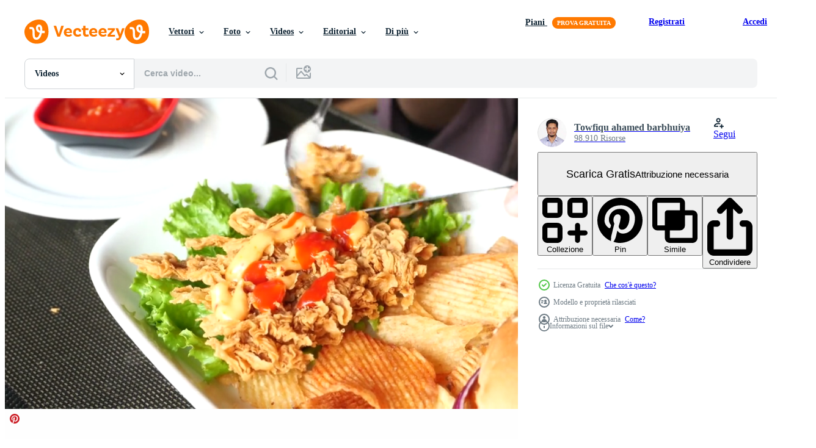

--- FILE ---
content_type: text/html; charset=utf-8
request_url: https://it.vecteezy.com/resources/23635559/show_related_tags_async_content
body_size: 1411
content:
<turbo-frame id="show-related-tags">
  <h2 class="ez-resource-related__header">Parole chiave correlate</h2>

    <div class="splide ez-carousel tags-carousel is-ready" style="--carousel_height: 48px; --additional_height: 0px;" data-controller="carousel search-tag" data-bullets="false" data-loop="false" data-arrows="true">
    <div class="splide__track ez-carousel__track" data-carousel-target="track">
      <ul class="splide__list ez-carousel__inner-wrap" data-carousel-target="innerWrap">
        <li class="search-tag splide__slide ez-carousel__slide" data-carousel-target="slide"><a class="search-tag__tag-link ez-btn ez-btn--light" title="ristorante" data-action="search-tag#sendClickEvent search-tag#performSearch" data-search-tag-verified="true" data-keyword-location="show" href="/video-gratuiti/ristorante">ristorante</a></li><li class="search-tag splide__slide ez-carousel__slide" data-carousel-target="slide"><a class="search-tag__tag-link ez-btn ez-btn--light" title="carne" data-action="search-tag#sendClickEvent search-tag#performSearch" data-search-tag-verified="true" data-keyword-location="show" href="/video-gratuiti/carne">carne</a></li><li class="search-tag splide__slide ez-carousel__slide" data-carousel-target="slide"><a class="search-tag__tag-link ez-btn ez-btn--light" title="buio" data-action="search-tag#sendClickEvent search-tag#performSearch" data-search-tag-verified="true" data-keyword-location="show" href="/video-gratuiti/buio">buio</a></li><li class="search-tag splide__slide ez-carousel__slide" data-carousel-target="slide"><a class="search-tag__tag-link ez-btn ez-btn--light" title="rosso" data-action="search-tag#sendClickEvent search-tag#performSearch" data-search-tag-verified="true" data-keyword-location="show" href="/video-gratuiti/rosso">rosso</a></li><li class="search-tag splide__slide ez-carousel__slide" data-carousel-target="slide"><a class="search-tag__tag-link ez-btn ez-btn--light" title="formaggio" data-action="search-tag#sendClickEvent search-tag#performSearch" data-search-tag-verified="true" data-keyword-location="show" href="/video-gratuiti/formaggio">formaggio</a></li><li class="search-tag splide__slide ez-carousel__slide" data-carousel-target="slide"><a class="search-tag__tag-link ez-btn ez-btn--light" title="olio" data-action="search-tag#sendClickEvent search-tag#performSearch" data-search-tag-verified="true" data-keyword-location="show" href="/video-gratuiti/olio">olio</a></li><li class="search-tag splide__slide ez-carousel__slide" data-carousel-target="slide"><a class="search-tag__tag-link ez-btn ez-btn--light" title="miele" data-action="search-tag#sendClickEvent search-tag#performSearch" data-search-tag-verified="true" data-keyword-location="show" href="/video-gratuiti/miele">miele</a></li><li class="search-tag splide__slide ez-carousel__slide" data-carousel-target="slide"><a class="search-tag__tag-link ez-btn ez-btn--light" title="erba" data-action="search-tag#sendClickEvent search-tag#performSearch" data-search-tag-verified="true" data-keyword-location="show" href="/video-gratuiti/erba">erba</a></li><li class="search-tag splide__slide ez-carousel__slide" data-carousel-target="slide"><a class="search-tag__tag-link ez-btn ez-btn--light" title="caldo" data-action="search-tag#sendClickEvent search-tag#performSearch" data-search-tag-verified="true" data-keyword-location="show" href="/video-gratuiti/caldo">caldo</a></li><li class="search-tag splide__slide ez-carousel__slide" data-carousel-target="slide"><a class="search-tag__tag-link ez-btn ez-btn--light" title="aperitivo" data-action="search-tag#sendClickEvent search-tag#performSearch" data-search-tag-verified="true" data-keyword-location="show" href="/video-gratuiti/aperitivo">aperitivo</a></li><li class="search-tag splide__slide ez-carousel__slide" data-carousel-target="slide"><a class="search-tag__tag-link ez-btn ez-btn--light" title="verdura" data-action="search-tag#sendClickEvent search-tag#performSearch" data-search-tag-verified="true" data-keyword-location="show" href="/video-gratuiti/verdura">verdura</a></li><li class="search-tag splide__slide ez-carousel__slide" data-carousel-target="slide"><a class="search-tag__tag-link ez-btn ez-btn--light" title="cucina" data-action="search-tag#sendClickEvent search-tag#performSearch" data-search-tag-verified="true" data-keyword-location="show" href="/video-gratuiti/cucina">cucina</a></li><li class="search-tag splide__slide ez-carousel__slide" data-carousel-target="slide"><a class="search-tag__tag-link ez-btn ez-btn--light" title="verde" data-action="search-tag#sendClickEvent search-tag#performSearch" data-search-tag-verified="true" data-keyword-location="show" href="/video-gratuiti/verde">verde</a></li><li class="search-tag splide__slide ez-carousel__slide" data-carousel-target="slide"><a class="search-tag__tag-link ez-btn ez-btn--light" title="pomodoro" data-action="search-tag#sendClickEvent search-tag#performSearch" data-search-tag-verified="true" data-keyword-location="show" href="/video-gratuiti/pomodoro">pomodoro</a></li><li class="search-tag splide__slide ez-carousel__slide" data-carousel-target="slide"><a class="search-tag__tag-link ez-btn ez-btn--light" title="sfondo" data-action="search-tag#sendClickEvent search-tag#performSearch" data-search-tag-verified="true" data-keyword-location="show" href="/video-gratuiti/sfondo">sfondo</a></li><li class="search-tag splide__slide ez-carousel__slide" data-carousel-target="slide"><a class="search-tag__tag-link ez-btn ez-btn--light" title="cena" data-action="search-tag#sendClickEvent search-tag#performSearch" data-search-tag-verified="true" data-keyword-location="show" href="/video-gratuiti/cena">cena</a></li><li class="search-tag splide__slide ez-carousel__slide" data-carousel-target="slide"><a class="search-tag__tag-link ez-btn ez-btn--light" title="cibo" data-action="search-tag#sendClickEvent search-tag#performSearch" data-search-tag-verified="true" data-keyword-location="show" href="/video-gratuiti/cibo">cibo</a></li>
</ul></div>
    

    <div class="splide__arrows splide__arrows--ltr ez-carousel__arrows"><button class="splide__arrow splide__arrow--prev ez-carousel__arrow ez-carousel__arrow--prev" disabled="disabled" data-carousel-target="arrowPrev" data-test-id="carousel-arrow-prev" data-direction="prev" aria_label="Precedente"><span class="ez-carousel__arrow-wrap"><svg xmlns="http://www.w3.org/2000/svg" viewBox="0 0 5 8" role="img" aria-labelledby="alfe2ao7oi9810z0g6adlv8yxluumaby" class="arrow-prev"><desc id="alfe2ao7oi9810z0g6adlv8yxluumaby">Precedente</desc><path fill-rule="evenodd" d="M4.707 7.707a1 1 0 0 0 0-1.414L2.414 4l2.293-2.293A1 1 0 0 0 3.293.293l-3 3a1 1 0 0 0 0 1.414l3 3a1 1 0 0 0 1.414 0Z" clip-rule="evenodd"></path></svg>
</span><span class="ez-carousel__gradient"></span></button><button class="splide__arrow splide__arrow--next ez-carousel__arrow ez-carousel__arrow--next" disabled="disabled" data-carousel-target="arrowNext" data-test-id="carousel-arrow-next" data-direction="next" aria_label="Successivo"><span class="ez-carousel__arrow-wrap"><svg xmlns="http://www.w3.org/2000/svg" viewBox="0 0 5 8" role="img" aria-labelledby="aqkowmlt159kbiwsjqkui2wnpaxufwgh" class="arrow-next"><desc id="aqkowmlt159kbiwsjqkui2wnpaxufwgh">Successivo</desc><path fill-rule="evenodd" d="M.293 7.707a1 1 0 0 1 0-1.414L2.586 4 .293 1.707A1 1 0 0 1 1.707.293l3 3a1 1 0 0 1 0 1.414l-3 3a1 1 0 0 1-1.414 0Z" clip-rule="evenodd"></path></svg>
</span><span class="ez-carousel__gradient"></span></button></div>
</div></turbo-frame>


--- FILE ---
content_type: text/html; charset=utf-8
request_url: https://it.vecteezy.com/resources/23635559/show_related_grids_async_content
body_size: 14145
content:
<turbo-frame id="show-related-resources">

  <div data-conversions-category="Videos correlate" class="">
    <h2 class="ez-resource-related__header">
      Videos correlate
    </h2>

    <ul class="ez-resource-grid ez-resource-grid--main-grid  is-hidden" id="false" data-controller="grid contributor-info video-preview" data-grid-track-truncation-value="false" data-max-rows="50" data-row-height="240" data-instant-grid="false" data-truncate-results="false" data-testid="related-resources" data-labels="free" style="--free: &#39;Gratis&#39;;">

  <li class="ez-resource-grid__item ez-resource-thumb ez-resource-thumb--video ez-resource-thumb--pro" data-controller="grid-item-decorator" data-position="{{position}}" data-item-id="26414666" data-pro="true" data-grid-target="gridItem" data-video-preview-target="preview" data-video-url="https://static.vecteezy.com/system/resources/previews/026/414/666/mp4/fried-chicken-fillets-on-plate-on-wooden-background-video.mp4" data-w="356" data-h="200" data-grid-item-decorator-free-label-value="Gratis" data-action="mouseenter-&gt;grid-item-decorator#hoverThumb:once" data-grid-item-decorator-item-pro-param="Pro" data-grid-item-decorator-resource-id-param="26414666" data-grid-item-decorator-content-type-param="Content-video" data-grid-item-decorator-pinterest-url-param="https://it.vecteezy.com/video/26414666-filetti-di-pollo-fritto-su-piastra-su-fondo-di-legno" data-grid-item-decorator-seo-page-description-param="filetti di pollo fritto su piastra su fondo di legno" data-grid-item-decorator-user-id-param="3158870" data-grid-item-decorator-user-display-name-param="Towfiqu ahamed  barbhuiya" data-grid-item-decorator-avatar-src-param="https://static.vecteezy.com/system/user/avatar/3158870/medium_photo_2023-09-08_23-11-52.jpg" data-grid-item-decorator-uploads-path-param="/membri/towfiqu_nsu528818/uploads">

  <script type="application/ld+json" id="media_schema">
  {"@context":"https://schema.org","@type":"VideoObject","name":"filetti di pollo fritto su piastra su fondo di legno","uploadDate":"2023-07-24T14:05:18-05:00","thumbnailUrl":"https://static.vecteezy.com/system/resources/thumbnails/026/414/666/small_2x/fried-chicken-fillets-on-plate-on-wooden-background-video.jpg","contentUrl":"https://static.vecteezy.com/system/resources/previews/026/414/666/mp4/fried-chicken-fillets-on-plate-on-wooden-background-video.mp4","sourceOrganization":"Vecteezy","license":"https://support.vecteezy.com/en_us/new-vecteezy-licensing-ByHivesvt","acquireLicensePage":"https://it.vecteezy.com/video/26414666-filetti-di-pollo-fritto-su-piastra-su-fondo-di-legno","creator":{"@type":"Person","name":"Towfiqu ahamed barbhuiya"},"copyrightNotice":"Towfiqu ahamed barbhuiya","creditText":"Vecteezy"}
</script>


<a href="/video/26414666-filetti-di-pollo-fritto-su-piastra-su-fondo-di-legno" class="ez-resource-thumb__link" title="filetti di pollo fritto su piastra su fondo di legno" style="--height: 200; --width: 356; " data-action="click-&gt;grid#trackResourceClick mouseenter-&gt;grid#trackResourceHover" data-content-type="video" data-controller="ez-hover-intent" data-previews-srcs="[&quot;https://static.vecteezy.com/system/resources/previews/026/414/666/mp4/fried-chicken-fillets-on-plate-on-wooden-background-video.mp4&quot;]" data-pro="true" data-resource-id="26414666" data-video-preview-target="videoWrap" data-grid-item-decorator-target="link">
    <img src="https://static.vecteezy.com/system/resources/thumbnails/026/414/666/small/fried-chicken-fillets-on-plate-on-wooden-background-video.jpg" srcset="https://static.vecteezy.com/system/resources/thumbnails/026/414/666/small_2x/fried-chicken-fillets-on-plate-on-wooden-background-video.jpg 2x, https://static.vecteezy.com/system/resources/thumbnails/026/414/666/small/fried-chicken-fillets-on-plate-on-wooden-background-video.jpg 1x" class="ez-resource-thumb__img" loading="lazy" decoding="async" width="356" height="200" alt="filetti di pollo fritto su piastra su fondo di legno video">

</a>

  <div class="ez-resource-thumb__label-wrap"></div>
  

  <div class="ez-resource-thumb__hover-state"></div>
</li><li class="ez-resource-grid__item ez-resource-thumb ez-resource-thumb--video ez-resource-thumb--pro" data-controller="grid-item-decorator" data-position="{{position}}" data-item-id="26456836" data-pro="true" data-grid-target="gridItem" data-video-preview-target="preview" data-video-url="https://static.vecteezy.com/system/resources/previews/026/456/836/mp4/hand-pick-a-fried-chicken-fillets-on-plate-video.mp4" data-w="356" data-h="200" data-grid-item-decorator-free-label-value="Gratis" data-action="mouseenter-&gt;grid-item-decorator#hoverThumb:once" data-grid-item-decorator-item-pro-param="Pro" data-grid-item-decorator-resource-id-param="26456836" data-grid-item-decorator-content-type-param="Content-video" data-grid-item-decorator-pinterest-url-param="https://it.vecteezy.com/video/26456836-mano-raccogliere-un-fritte-pollo-filetti-su-piatto" data-grid-item-decorator-seo-page-description-param="mano raccogliere un&#39; fritte pollo filetti su piatto" data-grid-item-decorator-user-id-param="3158870" data-grid-item-decorator-user-display-name-param="Towfiqu ahamed  barbhuiya" data-grid-item-decorator-avatar-src-param="https://static.vecteezy.com/system/user/avatar/3158870/medium_photo_2023-09-08_23-11-52.jpg" data-grid-item-decorator-uploads-path-param="/membri/towfiqu_nsu528818/uploads">

  <script type="application/ld+json" id="media_schema">
  {"@context":"https://schema.org","@type":"VideoObject","name":"mano raccogliere un' fritte pollo filetti su piatto","uploadDate":"2023-07-26T00:09:34-05:00","thumbnailUrl":"https://static.vecteezy.com/system/resources/thumbnails/026/456/836/small_2x/hand-pick-a-fried-chicken-fillets-on-plate-video.jpg","contentUrl":"https://static.vecteezy.com/system/resources/previews/026/456/836/mp4/hand-pick-a-fried-chicken-fillets-on-plate-video.mp4","sourceOrganization":"Vecteezy","license":"https://support.vecteezy.com/en_us/new-vecteezy-licensing-ByHivesvt","acquireLicensePage":"https://it.vecteezy.com/video/26456836-mano-raccogliere-un-fritte-pollo-filetti-su-piatto","creator":{"@type":"Person","name":"Towfiqu ahamed barbhuiya"},"copyrightNotice":"Towfiqu ahamed barbhuiya","creditText":"Vecteezy"}
</script>


<a href="/video/26456836-mano-raccogliere-un-fritte-pollo-filetti-su-piatto" class="ez-resource-thumb__link" title="mano raccogliere un&#39; fritte pollo filetti su piatto" style="--height: 200; --width: 356; " data-action="click-&gt;grid#trackResourceClick mouseenter-&gt;grid#trackResourceHover" data-content-type="video" data-controller="ez-hover-intent" data-previews-srcs="[&quot;https://static.vecteezy.com/system/resources/previews/026/456/836/mp4/hand-pick-a-fried-chicken-fillets-on-plate-video.mp4&quot;]" data-pro="true" data-resource-id="26456836" data-video-preview-target="videoWrap" data-grid-item-decorator-target="link">
    <img src="https://static.vecteezy.com/system/resources/thumbnails/026/456/836/small/hand-pick-a-fried-chicken-fillets-on-plate-video.jpg" srcset="https://static.vecteezy.com/system/resources/thumbnails/026/456/836/small_2x/hand-pick-a-fried-chicken-fillets-on-plate-video.jpg 2x, https://static.vecteezy.com/system/resources/thumbnails/026/456/836/small/hand-pick-a-fried-chicken-fillets-on-plate-video.jpg 1x" class="ez-resource-thumb__img" loading="lazy" decoding="async" width="356" height="200" alt="mano raccogliere un&#39; fritte pollo filetti su piatto video">

</a>

  <div class="ez-resource-thumb__label-wrap"></div>
  

  <div class="ez-resource-thumb__hover-state"></div>
</li><li class="ez-resource-grid__item ez-resource-thumb ez-resource-thumb--video ez-resource-thumb--pro" data-controller="grid-item-decorator" data-position="{{position}}" data-item-id="23148813" data-pro="true" data-grid-target="gridItem" data-video-preview-target="preview" data-video-url="https://static.vecteezy.com/system/resources/previews/023/148/813/mp4/grilled-chicken-fillets-on-plate-top-down-video.mp4" data-w="356" data-h="200" data-grid-item-decorator-free-label-value="Gratis" data-action="mouseenter-&gt;grid-item-decorator#hoverThumb:once" data-grid-item-decorator-item-pro-param="Pro" data-grid-item-decorator-resource-id-param="23148813" data-grid-item-decorator-content-type-param="Content-video" data-grid-item-decorator-pinterest-url-param="https://it.vecteezy.com/video/23148813-grigliato-pollo-filetti-su-piatto-superiore-giu" data-grid-item-decorator-seo-page-description-param="grigliato pollo filetti su piatto. superiore giù" data-grid-item-decorator-user-id-param="3158870" data-grid-item-decorator-user-display-name-param="Towfiqu ahamed  barbhuiya" data-grid-item-decorator-avatar-src-param="https://static.vecteezy.com/system/user/avatar/3158870/medium_photo_2023-09-08_23-11-52.jpg" data-grid-item-decorator-uploads-path-param="/membri/towfiqu_nsu528818/uploads">

  <script type="application/ld+json" id="media_schema">
  {"@context":"https://schema.org","@type":"VideoObject","name":"grigliato pollo filetti su piatto. superiore giù","uploadDate":"2023-04-24T22:05:40-05:00","thumbnailUrl":"https://static.vecteezy.com/system/resources/thumbnails/023/148/813/small_2x/grilled-chicken-fillets-on-plate-top-down-video.jpg","contentUrl":"https://static.vecteezy.com/system/resources/previews/023/148/813/mp4/grilled-chicken-fillets-on-plate-top-down-video.mp4","sourceOrganization":"Vecteezy","license":"https://support.vecteezy.com/en_us/new-vecteezy-licensing-ByHivesvt","acquireLicensePage":"https://it.vecteezy.com/video/23148813-grigliato-pollo-filetti-su-piatto-superiore-giu","creator":{"@type":"Person","name":"Towfiqu ahamed barbhuiya"},"copyrightNotice":"Towfiqu ahamed barbhuiya","creditText":"Vecteezy"}
</script>


<a href="/video/23148813-grigliato-pollo-filetti-su-piatto-superiore-giu" class="ez-resource-thumb__link" title="grigliato pollo filetti su piatto. superiore giù" style="--height: 200; --width: 356; " data-action="click-&gt;grid#trackResourceClick mouseenter-&gt;grid#trackResourceHover" data-content-type="video" data-controller="ez-hover-intent" data-previews-srcs="[&quot;https://static.vecteezy.com/system/resources/previews/023/148/813/mp4/grilled-chicken-fillets-on-plate-top-down-video.mp4&quot;]" data-pro="true" data-resource-id="23148813" data-video-preview-target="videoWrap" data-grid-item-decorator-target="link">
    <img src="https://static.vecteezy.com/system/resources/thumbnails/023/148/813/small/grilled-chicken-fillets-on-plate-top-down-video.jpg" srcset="https://static.vecteezy.com/system/resources/thumbnails/023/148/813/small_2x/grilled-chicken-fillets-on-plate-top-down-video.jpg 2x, https://static.vecteezy.com/system/resources/thumbnails/023/148/813/small/grilled-chicken-fillets-on-plate-top-down-video.jpg 1x" class="ez-resource-thumb__img" loading="lazy" decoding="async" width="356" height="200" alt="grigliato pollo filetti su piatto. superiore giù video">

</a>

  <div class="ez-resource-thumb__label-wrap"></div>
  

  <div class="ez-resource-thumb__hover-state"></div>
</li><li class="ez-resource-grid__item ez-resource-thumb ez-resource-thumb--video ez-resource-thumb--pro" data-controller="grid-item-decorator" data-position="{{position}}" data-item-id="26456672" data-pro="true" data-grid-target="gridItem" data-video-preview-target="preview" data-video-url="https://static.vecteezy.com/system/resources/previews/026/456/672/mp4/man-hand-with-knife-and-fork-waiting-for-eating-fried-chicken-fillets-on-plate-video.mp4" data-w="356" data-h="200" data-grid-item-decorator-free-label-value="Gratis" data-action="mouseenter-&gt;grid-item-decorator#hoverThumb:once" data-grid-item-decorator-item-pro-param="Pro" data-grid-item-decorator-resource-id-param="26456672" data-grid-item-decorator-content-type-param="Content-video" data-grid-item-decorator-pinterest-url-param="https://it.vecteezy.com/video/26456672-uomo-mano-con-coltello-e-forchetta-in-attesa-per-mangiare-fritte-pollo-filetti-su-piatto" data-grid-item-decorator-seo-page-description-param="uomo mano con coltello e forchetta in attesa per mangiare fritte pollo filetti su piatto" data-grid-item-decorator-user-id-param="3158870" data-grid-item-decorator-user-display-name-param="Towfiqu ahamed  barbhuiya" data-grid-item-decorator-avatar-src-param="https://static.vecteezy.com/system/user/avatar/3158870/medium_photo_2023-09-08_23-11-52.jpg" data-grid-item-decorator-uploads-path-param="/membri/towfiqu_nsu528818/uploads">

  <script type="application/ld+json" id="media_schema">
  {"@context":"https://schema.org","@type":"VideoObject","name":"uomo mano con coltello e forchetta in attesa per mangiare fritte pollo filetti su piatto","uploadDate":"2023-07-26T00:07:58-05:00","thumbnailUrl":"https://static.vecteezy.com/system/resources/thumbnails/026/456/672/small_2x/man-hand-with-knife-and-fork-waiting-for-eating-fried-chicken-fillets-on-plate-video.jpg","contentUrl":"https://static.vecteezy.com/system/resources/previews/026/456/672/mp4/man-hand-with-knife-and-fork-waiting-for-eating-fried-chicken-fillets-on-plate-video.mp4","sourceOrganization":"Vecteezy","license":"https://support.vecteezy.com/en_us/new-vecteezy-licensing-ByHivesvt","acquireLicensePage":"https://it.vecteezy.com/video/26456672-uomo-mano-con-coltello-e-forchetta-in-attesa-per-mangiare-fritte-pollo-filetti-su-piatto","creator":{"@type":"Person","name":"Towfiqu ahamed barbhuiya"},"copyrightNotice":"Towfiqu ahamed barbhuiya","creditText":"Vecteezy"}
</script>


<a href="/video/26456672-uomo-mano-con-coltello-e-forchetta-in-attesa-per-mangiare-fritte-pollo-filetti-su-piatto" class="ez-resource-thumb__link" title="uomo mano con coltello e forchetta in attesa per mangiare fritte pollo filetti su piatto" style="--height: 200; --width: 356; " data-action="click-&gt;grid#trackResourceClick mouseenter-&gt;grid#trackResourceHover" data-content-type="video" data-controller="ez-hover-intent" data-previews-srcs="[&quot;https://static.vecteezy.com/system/resources/previews/026/456/672/mp4/man-hand-with-knife-and-fork-waiting-for-eating-fried-chicken-fillets-on-plate-video.mp4&quot;]" data-pro="true" data-resource-id="26456672" data-video-preview-target="videoWrap" data-grid-item-decorator-target="link">
    <img src="https://static.vecteezy.com/system/resources/thumbnails/026/456/672/small/man-hand-with-knife-and-fork-waiting-for-eating-fried-chicken-fillets-on-plate-video.jpg" srcset="https://static.vecteezy.com/system/resources/thumbnails/026/456/672/small_2x/man-hand-with-knife-and-fork-waiting-for-eating-fried-chicken-fillets-on-plate-video.jpg 2x, https://static.vecteezy.com/system/resources/thumbnails/026/456/672/small/man-hand-with-knife-and-fork-waiting-for-eating-fried-chicken-fillets-on-plate-video.jpg 1x" class="ez-resource-thumb__img" loading="lazy" decoding="async" width="356" height="200" alt="uomo mano con coltello e forchetta in attesa per mangiare fritte pollo filetti su piatto video">

</a>

  <div class="ez-resource-thumb__label-wrap"></div>
  

  <div class="ez-resource-thumb__hover-state"></div>
</li><li class="ez-resource-grid__item ez-resource-thumb ez-resource-thumb--video ez-resource-thumb--pro" data-controller="grid-item-decorator" data-position="{{position}}" data-item-id="43032161" data-pro="true" data-grid-target="gridItem" data-video-preview-target="preview" data-video-url="https://static.vecteezy.com/system/resources/previews/043/032/161/mp4/process-of-cutting-meat-with-a-large-kitchen-knife-on-a-cutting-board-juicy-chicken-meat-is-cut-into-pieces-and-steamed-chef-s-hand-in-close-up-slow-motion-4k-video.mp4" data-w="356" data-h="200" data-grid-item-decorator-free-label-value="Gratis" data-action="mouseenter-&gt;grid-item-decorator#hoverThumb:once" data-grid-item-decorator-item-pro-param="Pro" data-grid-item-decorator-resource-id-param="43032161" data-grid-item-decorator-content-type-param="Content-video" data-grid-item-decorator-pinterest-url-param="https://it.vecteezy.com/video/43032161-processi-di-taglio-carne-con-un-grande-cucina-coltello-su-un-taglio-tavola-succoso-pollo-carne-e-tagliare-in-pezzi-e-in-umido-dello-chef-mano-nel-avvicinamento-lento-movimento-4k" data-grid-item-decorator-seo-page-description-param="processi di taglio carne con un&#39; grande cucina coltello su un&#39; taglio tavola. succoso pollo carne è tagliare in pezzi e in umido. dello chef mano nel avvicinamento, lento movimento. 4k" data-grid-item-decorator-user-id-param="17995357" data-grid-item-decorator-user-display-name-param="David Strunov" data-grid-item-decorator-avatar-src-param="https://static.vecteezy.com/system/user/avatar/17995357/medium_photo_2023-08-16_17-04-15.jpg" data-grid-item-decorator-uploads-path-param="/membri/stokimi952489/uploads">

  <script type="application/ld+json" id="media_schema">
  {"@context":"https://schema.org","@type":"VideoObject","name":"processi di taglio carne con un' grande cucina coltello su un' taglio tavola. succoso pollo carne è tagliare in pezzi e in umido. dello chef mano nel avvicinamento, lento movimento. 4k","uploadDate":"2024-04-17T07:48:59-05:00","thumbnailUrl":"https://static.vecteezy.com/system/resources/thumbnails/043/032/161/small_2x/process-of-cutting-meat-with-a-large-kitchen-knife-on-a-cutting-board-juicy-chicken-meat-is-cut-into-pieces-and-steamed-chef-s-hand-in-close-up-slow-motion-4k-video.jpg","contentUrl":"https://static.vecteezy.com/system/resources/previews/043/032/161/mp4/process-of-cutting-meat-with-a-large-kitchen-knife-on-a-cutting-board-juicy-chicken-meat-is-cut-into-pieces-and-steamed-chef-s-hand-in-close-up-slow-motion-4k-video.mp4","sourceOrganization":"Vecteezy","license":"https://support.vecteezy.com/en_us/new-vecteezy-licensing-ByHivesvt","acquireLicensePage":"https://it.vecteezy.com/video/43032161-processi-di-taglio-carne-con-un-grande-cucina-coltello-su-un-taglio-tavola-succoso-pollo-carne-e-tagliare-in-pezzi-e-in-umido-dello-chef-mano-nel-avvicinamento-lento-movimento-4k","creator":{"@type":"Person","name":"David Strunov"},"copyrightNotice":"David Strunov","creditText":"Vecteezy"}
</script>


<a href="/video/43032161-processi-di-taglio-carne-con-un-grande-cucina-coltello-su-un-taglio-tavola-succoso-pollo-carne-e-tagliare-in-pezzi-e-in-umido-dello-chef-mano-nel-avvicinamento-lento-movimento-4k" class="ez-resource-thumb__link" title="processi di taglio carne con un&#39; grande cucina coltello su un&#39; taglio tavola. succoso pollo carne è tagliare in pezzi e in umido. dello chef mano nel avvicinamento, lento movimento. 4k" style="--height: 200; --width: 356; " data-action="click-&gt;grid#trackResourceClick mouseenter-&gt;grid#trackResourceHover" data-content-type="video" data-controller="ez-hover-intent" data-previews-srcs="[&quot;https://static.vecteezy.com/system/resources/previews/043/032/161/mp4/process-of-cutting-meat-with-a-large-kitchen-knife-on-a-cutting-board-juicy-chicken-meat-is-cut-into-pieces-and-steamed-chef-s-hand-in-close-up-slow-motion-4k-video.mp4&quot;]" data-pro="true" data-resource-id="43032161" data-video-preview-target="videoWrap" data-grid-item-decorator-target="link">
    <img src="https://static.vecteezy.com/system/resources/thumbnails/043/032/161/small/process-of-cutting-meat-with-a-large-kitchen-knife-on-a-cutting-board-juicy-chicken-meat-is-cut-into-pieces-and-steamed-chef-s-hand-in-close-up-slow-motion-4k-video.jpg" srcset="https://static.vecteezy.com/system/resources/thumbnails/043/032/161/small_2x/process-of-cutting-meat-with-a-large-kitchen-knife-on-a-cutting-board-juicy-chicken-meat-is-cut-into-pieces-and-steamed-chef-s-hand-in-close-up-slow-motion-4k-video.jpg 2x, https://static.vecteezy.com/system/resources/thumbnails/043/032/161/small/process-of-cutting-meat-with-a-large-kitchen-knife-on-a-cutting-board-juicy-chicken-meat-is-cut-into-pieces-and-steamed-chef-s-hand-in-close-up-slow-motion-4k-video.jpg 1x" class="ez-resource-thumb__img" loading="lazy" decoding="async" width="356" height="200" alt="processi di taglio carne con un&#39; grande cucina coltello su un&#39; taglio tavola. succoso pollo carne è tagliare in pezzi e in umido. dello chef mano nel avvicinamento, lento movimento. 4k video">

</a>

  <div class="ez-resource-thumb__label-wrap"></div>
  

  <div class="ez-resource-thumb__hover-state"></div>
</li><li class="ez-resource-grid__item ez-resource-thumb ez-resource-thumb--video ez-resource-thumb--pro" data-controller="grid-item-decorator" data-position="{{position}}" data-item-id="42688460" data-pro="true" data-grid-target="gridItem" data-video-preview-target="preview" data-video-url="https://static.vecteezy.com/system/resources/previews/042/688/460/mp4/chef-in-a-restaurant-is-cutting-chicken-fillets-with-a-large-kitchen-knife-on-a-cutting-board-wearing-a-black-uniform-against-a-black-background-close-up-slow-motion-4k-video.mp4" data-w="356" data-h="200" data-grid-item-decorator-free-label-value="Gratis" data-action="mouseenter-&gt;grid-item-decorator#hoverThumb:once" data-grid-item-decorator-item-pro-param="Pro" data-grid-item-decorator-resource-id-param="42688460" data-grid-item-decorator-content-type-param="Content-video" data-grid-item-decorator-pinterest-url-param="https://it.vecteezy.com/video/42688460-capocuoco-nel-un-ristorante-e-taglio-pollo-filetti-con-un-grande-cucina-coltello-su-un-taglio-asse-indossare-un-nero-uniforme-contro-un-nero-sfondo-vicino-su-lento-movimento-4k" data-grid-item-decorator-seo-page-description-param="capocuoco nel un&#39; ristorante è taglio pollo filetti con un&#39; grande cucina coltello su un&#39; taglio asse, indossare un&#39; nero uniforme contro un&#39; nero sfondo. vicino su. lento movimento. 4k" data-grid-item-decorator-user-id-param="17995357" data-grid-item-decorator-user-display-name-param="David Strunov" data-grid-item-decorator-avatar-src-param="https://static.vecteezy.com/system/user/avatar/17995357/medium_photo_2023-08-16_17-04-15.jpg" data-grid-item-decorator-uploads-path-param="/membri/stokimi952489/uploads">

  <script type="application/ld+json" id="media_schema">
  {"@context":"https://schema.org","@type":"VideoObject","name":"capocuoco nel un' ristorante è taglio pollo filetti con un' grande cucina coltello su un' taglio asse, indossare un' nero uniforme contro un' nero sfondo. vicino su. lento movimento. 4k","uploadDate":"2024-04-14T23:19:03-05:00","thumbnailUrl":"https://static.vecteezy.com/system/resources/thumbnails/042/688/460/small_2x/chef-in-a-restaurant-is-cutting-chicken-fillets-with-a-large-kitchen-knife-on-a-cutting-board-wearing-a-black-uniform-against-a-black-background-close-up-slow-motion-4k-video.jpg","contentUrl":"https://static.vecteezy.com/system/resources/previews/042/688/460/mp4/chef-in-a-restaurant-is-cutting-chicken-fillets-with-a-large-kitchen-knife-on-a-cutting-board-wearing-a-black-uniform-against-a-black-background-close-up-slow-motion-4k-video.mp4","sourceOrganization":"Vecteezy","license":"https://support.vecteezy.com/en_us/new-vecteezy-licensing-ByHivesvt","acquireLicensePage":"https://it.vecteezy.com/video/42688460-capocuoco-nel-un-ristorante-e-taglio-pollo-filetti-con-un-grande-cucina-coltello-su-un-taglio-asse-indossare-un-nero-uniforme-contro-un-nero-sfondo-vicino-su-lento-movimento-4k","creator":{"@type":"Person","name":"David Strunov"},"copyrightNotice":"David Strunov","creditText":"Vecteezy"}
</script>


<a href="/video/42688460-capocuoco-nel-un-ristorante-e-taglio-pollo-filetti-con-un-grande-cucina-coltello-su-un-taglio-asse-indossare-un-nero-uniforme-contro-un-nero-sfondo-vicino-su-lento-movimento-4k" class="ez-resource-thumb__link" title="capocuoco nel un&#39; ristorante è taglio pollo filetti con un&#39; grande cucina coltello su un&#39; taglio asse, indossare un&#39; nero uniforme contro un&#39; nero sfondo. vicino su. lento movimento. 4k" style="--height: 200; --width: 356; " data-action="click-&gt;grid#trackResourceClick mouseenter-&gt;grid#trackResourceHover" data-content-type="video" data-controller="ez-hover-intent" data-previews-srcs="[&quot;https://static.vecteezy.com/system/resources/previews/042/688/460/mp4/chef-in-a-restaurant-is-cutting-chicken-fillets-with-a-large-kitchen-knife-on-a-cutting-board-wearing-a-black-uniform-against-a-black-background-close-up-slow-motion-4k-video.mp4&quot;]" data-pro="true" data-resource-id="42688460" data-video-preview-target="videoWrap" data-grid-item-decorator-target="link">
    <img src="https://static.vecteezy.com/system/resources/thumbnails/042/688/460/small/chef-in-a-restaurant-is-cutting-chicken-fillets-with-a-large-kitchen-knife-on-a-cutting-board-wearing-a-black-uniform-against-a-black-background-close-up-slow-motion-4k-video.jpg" srcset="https://static.vecteezy.com/system/resources/thumbnails/042/688/460/small_2x/chef-in-a-restaurant-is-cutting-chicken-fillets-with-a-large-kitchen-knife-on-a-cutting-board-wearing-a-black-uniform-against-a-black-background-close-up-slow-motion-4k-video.jpg 2x, https://static.vecteezy.com/system/resources/thumbnails/042/688/460/small/chef-in-a-restaurant-is-cutting-chicken-fillets-with-a-large-kitchen-knife-on-a-cutting-board-wearing-a-black-uniform-against-a-black-background-close-up-slow-motion-4k-video.jpg 1x" class="ez-resource-thumb__img" loading="lazy" decoding="async" width="356" height="200" alt="capocuoco nel un&#39; ristorante è taglio pollo filetti con un&#39; grande cucina coltello su un&#39; taglio asse, indossare un&#39; nero uniforme contro un&#39; nero sfondo. vicino su. lento movimento. 4k video">

</a>

  <div class="ez-resource-thumb__label-wrap"></div>
  

  <div class="ez-resource-thumb__hover-state"></div>
</li><li class="ez-resource-grid__item ez-resource-thumb ez-resource-thumb--video ez-resource-thumb--pro" data-controller="grid-item-decorator" data-position="{{position}}" data-item-id="43032165" data-pro="true" data-grid-target="gridItem" data-video-preview-target="preview" data-video-url="https://static.vecteezy.com/system/resources/previews/043/032/165/mp4/cook-is-cutting-chicken-meat-in-the-restaurant-s-kitchen-which-is-set-against-a-backdrop-of-a-frying-pan-close-up-slow-motion-video.mp4" data-w="356" data-h="200" data-grid-item-decorator-free-label-value="Gratis" data-action="mouseenter-&gt;grid-item-decorator#hoverThumb:once" data-grid-item-decorator-item-pro-param="Pro" data-grid-item-decorator-resource-id-param="43032165" data-grid-item-decorator-content-type-param="Content-video" data-grid-item-decorator-pinterest-url-param="https://it.vecteezy.com/video/43032165-cucinare-e-taglio-pollo-carne-nel-il-del-ristorante-cucina-quale-e-impostato-contro-un-fondale-di-un-frittura-padella-vicino-su-lento-movimento" data-grid-item-decorator-seo-page-description-param="cucinare è taglio pollo carne nel il del ristorante cucina, quale è impostato contro un&#39; fondale di un&#39; frittura padella. vicino su. lento movimento." data-grid-item-decorator-user-id-param="17995357" data-grid-item-decorator-user-display-name-param="David Strunov" data-grid-item-decorator-avatar-src-param="https://static.vecteezy.com/system/user/avatar/17995357/medium_photo_2023-08-16_17-04-15.jpg" data-grid-item-decorator-uploads-path-param="/membri/stokimi952489/uploads">

  <script type="application/ld+json" id="media_schema">
  {"@context":"https://schema.org","@type":"VideoObject","name":"cucinare è taglio pollo carne nel il del ristorante cucina, quale è impostato contro un' fondale di un' frittura padella. vicino su. lento movimento.","uploadDate":"2024-04-17T07:49:00-05:00","thumbnailUrl":"https://static.vecteezy.com/system/resources/thumbnails/043/032/165/small_2x/cook-is-cutting-chicken-meat-in-the-restaurant-s-kitchen-which-is-set-against-a-backdrop-of-a-frying-pan-close-up-slow-motion-video.jpg","contentUrl":"https://static.vecteezy.com/system/resources/previews/043/032/165/mp4/cook-is-cutting-chicken-meat-in-the-restaurant-s-kitchen-which-is-set-against-a-backdrop-of-a-frying-pan-close-up-slow-motion-video.mp4","sourceOrganization":"Vecteezy","license":"https://support.vecteezy.com/en_us/new-vecteezy-licensing-ByHivesvt","acquireLicensePage":"https://it.vecteezy.com/video/43032165-cucinare-e-taglio-pollo-carne-nel-il-del-ristorante-cucina-quale-e-impostato-contro-un-fondale-di-un-frittura-padella-vicino-su-lento-movimento","creator":{"@type":"Person","name":"David Strunov"},"copyrightNotice":"David Strunov","creditText":"Vecteezy"}
</script>


<a href="/video/43032165-cucinare-e-taglio-pollo-carne-nel-il-del-ristorante-cucina-quale-e-impostato-contro-un-fondale-di-un-frittura-padella-vicino-su-lento-movimento" class="ez-resource-thumb__link" title="cucinare è taglio pollo carne nel il del ristorante cucina, quale è impostato contro un&#39; fondale di un&#39; frittura padella. vicino su. lento movimento." style="--height: 200; --width: 356; " data-action="click-&gt;grid#trackResourceClick mouseenter-&gt;grid#trackResourceHover" data-content-type="video" data-controller="ez-hover-intent" data-previews-srcs="[&quot;https://static.vecteezy.com/system/resources/previews/043/032/165/mp4/cook-is-cutting-chicken-meat-in-the-restaurant-s-kitchen-which-is-set-against-a-backdrop-of-a-frying-pan-close-up-slow-motion-video.mp4&quot;]" data-pro="true" data-resource-id="43032165" data-video-preview-target="videoWrap" data-grid-item-decorator-target="link">
    <img src="https://static.vecteezy.com/system/resources/thumbnails/043/032/165/small/cook-is-cutting-chicken-meat-in-the-restaurant-s-kitchen-which-is-set-against-a-backdrop-of-a-frying-pan-close-up-slow-motion-video.jpg" srcset="https://static.vecteezy.com/system/resources/thumbnails/043/032/165/small_2x/cook-is-cutting-chicken-meat-in-the-restaurant-s-kitchen-which-is-set-against-a-backdrop-of-a-frying-pan-close-up-slow-motion-video.jpg 2x, https://static.vecteezy.com/system/resources/thumbnails/043/032/165/small/cook-is-cutting-chicken-meat-in-the-restaurant-s-kitchen-which-is-set-against-a-backdrop-of-a-frying-pan-close-up-slow-motion-video.jpg 1x" class="ez-resource-thumb__img" loading="lazy" decoding="async" width="356" height="200" alt="cucinare è taglio pollo carne nel il del ristorante cucina, quale è impostato contro un&#39; fondale di un&#39; frittura padella. vicino su. lento movimento. video">

</a>

  <div class="ez-resource-thumb__label-wrap"></div>
  

  <div class="ez-resource-thumb__hover-state"></div>
</li><li class="ez-resource-grid__item ez-resource-thumb ez-resource-thumb--video ez-resource-thumb--pro" data-controller="grid-item-decorator" data-position="{{position}}" data-item-id="35017628" data-pro="true" data-grid-target="gridItem" data-video-preview-target="preview" data-video-url="https://static.vecteezy.com/system/resources/previews/035/017/628/mp4/cook-hands-cutting-a-piece-of-fried-chicken-breast-meat-on-cutting-board-in-restaurant-kitchen-video.mp4" data-w="356" data-h="200" data-grid-item-decorator-free-label-value="Gratis" data-action="mouseenter-&gt;grid-item-decorator#hoverThumb:once" data-grid-item-decorator-item-pro-param="Pro" data-grid-item-decorator-resource-id-param="35017628" data-grid-item-decorator-content-type-param="Content-video" data-grid-item-decorator-pinterest-url-param="https://it.vecteezy.com/video/35017628-cucinare-mani-taglio-un-pezzo-di-fritte-pollo-seno-carne-su-taglio-tavola-nel-ristorante-cucina" data-grid-item-decorator-seo-page-description-param="cucinare mani taglio un&#39; pezzo di fritte pollo Seno carne su taglio tavola nel ristorante cucina" data-grid-item-decorator-user-id-param="5610893" data-grid-item-decorator-user-display-name-param="DC Studio" data-grid-item-decorator-uploads-path-param="/membri/condrea-dragos887477/uploads">

  <script type="application/ld+json" id="media_schema">
  {"@context":"https://schema.org","@type":"VideoObject","name":"cucinare mani taglio un' pezzo di fritte pollo Seno carne su taglio tavola nel ristorante cucina","uploadDate":"2023-11-29T06:23:18-06:00","thumbnailUrl":"https://static.vecteezy.com/system/resources/thumbnails/035/017/628/small_2x/cook-hands-cutting-a-piece-of-fried-chicken-breast-meat-on-cutting-board-in-restaurant-kitchen-video.jpg","contentUrl":"https://static.vecteezy.com/system/resources/previews/035/017/628/mp4/cook-hands-cutting-a-piece-of-fried-chicken-breast-meat-on-cutting-board-in-restaurant-kitchen-video.mp4","sourceOrganization":"Vecteezy","license":"https://support.vecteezy.com/en_us/new-vecteezy-licensing-ByHivesvt","acquireLicensePage":"https://it.vecteezy.com/video/35017628-cucinare-mani-taglio-un-pezzo-di-fritte-pollo-seno-carne-su-taglio-tavola-nel-ristorante-cucina","creator":{"@type":"Person","name":"DC Studio"},"copyrightNotice":"DC Studio","creditText":"Vecteezy"}
</script>


<a href="/video/35017628-cucinare-mani-taglio-un-pezzo-di-fritte-pollo-seno-carne-su-taglio-tavola-nel-ristorante-cucina" class="ez-resource-thumb__link" title="cucinare mani taglio un&#39; pezzo di fritte pollo Seno carne su taglio tavola nel ristorante cucina" style="--height: 200; --width: 356; " data-action="click-&gt;grid#trackResourceClick mouseenter-&gt;grid#trackResourceHover" data-content-type="video" data-controller="ez-hover-intent" data-previews-srcs="[&quot;https://static.vecteezy.com/system/resources/previews/035/017/628/mp4/cook-hands-cutting-a-piece-of-fried-chicken-breast-meat-on-cutting-board-in-restaurant-kitchen-video.mp4&quot;]" data-pro="true" data-resource-id="35017628" data-video-preview-target="videoWrap" data-grid-item-decorator-target="link">
    <img src="https://static.vecteezy.com/system/resources/thumbnails/035/017/628/small/cook-hands-cutting-a-piece-of-fried-chicken-breast-meat-on-cutting-board-in-restaurant-kitchen-video.jpg" srcset="https://static.vecteezy.com/system/resources/thumbnails/035/017/628/small_2x/cook-hands-cutting-a-piece-of-fried-chicken-breast-meat-on-cutting-board-in-restaurant-kitchen-video.jpg 2x, https://static.vecteezy.com/system/resources/thumbnails/035/017/628/small/cook-hands-cutting-a-piece-of-fried-chicken-breast-meat-on-cutting-board-in-restaurant-kitchen-video.jpg 1x" class="ez-resource-thumb__img" loading="lazy" decoding="async" width="356" height="200" alt="cucinare mani taglio un&#39; pezzo di fritte pollo Seno carne su taglio tavola nel ristorante cucina video">

</a>

  <div class="ez-resource-thumb__label-wrap"></div>
  

  <div class="ez-resource-thumb__hover-state"></div>
</li><li class="ez-resource-grid__item ez-resource-thumb ez-resource-thumb--video ez-resource-thumb--pro" data-controller="grid-item-decorator" data-position="{{position}}" data-item-id="43032177" data-pro="true" data-grid-target="gridItem" data-video-preview-target="preview" data-video-url="https://static.vecteezy.com/system/resources/previews/043/032/177/mp4/delicious-chicken-meat-in-close-up-on-the-board-cooking-healthy-lean-meat-with-low-cholesterol-content-the-cook-cuts-the-meat-close-up-slow-motion-video.mp4" data-w="356" data-h="200" data-grid-item-decorator-free-label-value="Gratis" data-action="mouseenter-&gt;grid-item-decorator#hoverThumb:once" data-grid-item-decorator-item-pro-param="Pro" data-grid-item-decorator-resource-id-param="43032177" data-grid-item-decorator-content-type-param="Content-video" data-grid-item-decorator-pinterest-url-param="https://it.vecteezy.com/video/43032177-delizioso-pollo-carne-nel-avvicinamento-su-il-tavola-cucinando-salutare-magro-carne-con-basso-colesterolo-contenuto-il-cucinare-tagli-il-carne-vicino-su-lento-movimento" data-grid-item-decorator-seo-page-description-param="delizioso pollo carne nel avvicinamento su il tavola. cucinando salutare magro carne con Basso colesterolo contenuto. il cucinare tagli il carne. vicino su. lento movimento." data-grid-item-decorator-user-id-param="17995357" data-grid-item-decorator-user-display-name-param="David Strunov" data-grid-item-decorator-avatar-src-param="https://static.vecteezy.com/system/user/avatar/17995357/medium_photo_2023-08-16_17-04-15.jpg" data-grid-item-decorator-uploads-path-param="/membri/stokimi952489/uploads">

  <script type="application/ld+json" id="media_schema">
  {"@context":"https://schema.org","@type":"VideoObject","name":"delizioso pollo carne nel avvicinamento su il tavola. cucinando salutare magro carne con Basso colesterolo contenuto. il cucinare tagli il carne. vicino su. lento movimento.","uploadDate":"2024-04-17T07:49:06-05:00","thumbnailUrl":"https://static.vecteezy.com/system/resources/thumbnails/043/032/177/small_2x/delicious-chicken-meat-in-close-up-on-the-board-cooking-healthy-lean-meat-with-low-cholesterol-content-the-cook-cuts-the-meat-close-up-slow-motion-video.jpg","contentUrl":"https://static.vecteezy.com/system/resources/previews/043/032/177/mp4/delicious-chicken-meat-in-close-up-on-the-board-cooking-healthy-lean-meat-with-low-cholesterol-content-the-cook-cuts-the-meat-close-up-slow-motion-video.mp4","sourceOrganization":"Vecteezy","license":"https://support.vecteezy.com/en_us/new-vecteezy-licensing-ByHivesvt","acquireLicensePage":"https://it.vecteezy.com/video/43032177-delizioso-pollo-carne-nel-avvicinamento-su-il-tavola-cucinando-salutare-magro-carne-con-basso-colesterolo-contenuto-il-cucinare-tagli-il-carne-vicino-su-lento-movimento","creator":{"@type":"Person","name":"David Strunov"},"copyrightNotice":"David Strunov","creditText":"Vecteezy"}
</script>


<a href="/video/43032177-delizioso-pollo-carne-nel-avvicinamento-su-il-tavola-cucinando-salutare-magro-carne-con-basso-colesterolo-contenuto-il-cucinare-tagli-il-carne-vicino-su-lento-movimento" class="ez-resource-thumb__link" title="delizioso pollo carne nel avvicinamento su il tavola. cucinando salutare magro carne con Basso colesterolo contenuto. il cucinare tagli il carne. vicino su. lento movimento." style="--height: 200; --width: 356; " data-action="click-&gt;grid#trackResourceClick mouseenter-&gt;grid#trackResourceHover" data-content-type="video" data-controller="ez-hover-intent" data-previews-srcs="[&quot;https://static.vecteezy.com/system/resources/previews/043/032/177/mp4/delicious-chicken-meat-in-close-up-on-the-board-cooking-healthy-lean-meat-with-low-cholesterol-content-the-cook-cuts-the-meat-close-up-slow-motion-video.mp4&quot;]" data-pro="true" data-resource-id="43032177" data-video-preview-target="videoWrap" data-grid-item-decorator-target="link">
    <img src="https://static.vecteezy.com/system/resources/thumbnails/043/032/177/small/delicious-chicken-meat-in-close-up-on-the-board-cooking-healthy-lean-meat-with-low-cholesterol-content-the-cook-cuts-the-meat-close-up-slow-motion-video.jpg" srcset="https://static.vecteezy.com/system/resources/thumbnails/043/032/177/small_2x/delicious-chicken-meat-in-close-up-on-the-board-cooking-healthy-lean-meat-with-low-cholesterol-content-the-cook-cuts-the-meat-close-up-slow-motion-video.jpg 2x, https://static.vecteezy.com/system/resources/thumbnails/043/032/177/small/delicious-chicken-meat-in-close-up-on-the-board-cooking-healthy-lean-meat-with-low-cholesterol-content-the-cook-cuts-the-meat-close-up-slow-motion-video.jpg 1x" class="ez-resource-thumb__img" loading="lazy" decoding="async" width="356" height="200" alt="delizioso pollo carne nel avvicinamento su il tavola. cucinando salutare magro carne con Basso colesterolo contenuto. il cucinare tagli il carne. vicino su. lento movimento. video">

</a>

  <div class="ez-resource-thumb__label-wrap"></div>
  

  <div class="ez-resource-thumb__hover-state"></div>
</li><li class="ez-resource-grid__item ez-resource-thumb ez-resource-thumb--video ez-resource-thumb--pro" data-controller="grid-item-decorator" data-position="{{position}}" data-item-id="39017045" data-pro="true" data-grid-target="gridItem" data-video-preview-target="preview" data-video-url="https://static.vecteezy.com/system/resources/previews/039/017/045/mp4/grilled-chicken-legs-fried-with-spices-and-herbs-in-a-ceramic-bowl-video.mp4" data-w="356" data-h="200" data-grid-item-decorator-free-label-value="Gratis" data-action="mouseenter-&gt;grid-item-decorator#hoverThumb:once" data-grid-item-decorator-item-pro-param="Pro" data-grid-item-decorator-resource-id-param="39017045" data-grid-item-decorator-content-type-param="Content-video" data-grid-item-decorator-pinterest-url-param="https://it.vecteezy.com/video/39017045-grigliato-pollo-gambe-fritte-con-spezie-e-erbe-aromatiche-nel-un-ceramica-ciotola" data-grid-item-decorator-seo-page-description-param="grigliato pollo gambe fritte con spezie e erbe aromatiche nel un&#39; ceramica ciotola" data-grid-item-decorator-user-id-param="15512268" data-grid-item-decorator-user-display-name-param="Nataliia Peredniankina" data-grid-item-decorator-avatar-src-param="https://static.vecteezy.com/system/user/avatar/15512268/medium_PERD9734.jpg" data-grid-item-decorator-uploads-path-param="/membri/raw-lik512165/uploads">

  <script type="application/ld+json" id="media_schema">
  {"@context":"https://schema.org","@type":"VideoObject","name":"grigliato pollo gambe fritte con spezie e erbe aromatiche nel un' ceramica ciotola","uploadDate":"2024-02-16T12:39:33-06:00","thumbnailUrl":"https://static.vecteezy.com/system/resources/thumbnails/039/017/045/small_2x/grilled-chicken-legs-fried-with-spices-and-herbs-in-a-ceramic-bowl-video.jpg","contentUrl":"https://static.vecteezy.com/system/resources/previews/039/017/045/mp4/grilled-chicken-legs-fried-with-spices-and-herbs-in-a-ceramic-bowl-video.mp4","sourceOrganization":"Vecteezy","license":"https://support.vecteezy.com/en_us/new-vecteezy-licensing-ByHivesvt","acquireLicensePage":"https://it.vecteezy.com/video/39017045-grigliato-pollo-gambe-fritte-con-spezie-e-erbe-aromatiche-nel-un-ceramica-ciotola","creator":{"@type":"Person","name":"Nataliia Peredniankina"},"copyrightNotice":"Nataliia Peredniankina","creditText":"Vecteezy"}
</script>


<a href="/video/39017045-grigliato-pollo-gambe-fritte-con-spezie-e-erbe-aromatiche-nel-un-ceramica-ciotola" class="ez-resource-thumb__link" title="grigliato pollo gambe fritte con spezie e erbe aromatiche nel un&#39; ceramica ciotola" style="--height: 200; --width: 356; " data-action="click-&gt;grid#trackResourceClick mouseenter-&gt;grid#trackResourceHover" data-content-type="video" data-controller="ez-hover-intent" data-previews-srcs="[&quot;https://static.vecteezy.com/system/resources/previews/039/017/045/mp4/grilled-chicken-legs-fried-with-spices-and-herbs-in-a-ceramic-bowl-video.mp4&quot;]" data-pro="true" data-resource-id="39017045" data-video-preview-target="videoWrap" data-grid-item-decorator-target="link">
    <img src="https://static.vecteezy.com/system/resources/thumbnails/039/017/045/small/grilled-chicken-legs-fried-with-spices-and-herbs-in-a-ceramic-bowl-video.jpg" srcset="https://static.vecteezy.com/system/resources/thumbnails/039/017/045/small_2x/grilled-chicken-legs-fried-with-spices-and-herbs-in-a-ceramic-bowl-video.jpg 2x, https://static.vecteezy.com/system/resources/thumbnails/039/017/045/small/grilled-chicken-legs-fried-with-spices-and-herbs-in-a-ceramic-bowl-video.jpg 1x" class="ez-resource-thumb__img" loading="lazy" decoding="async" width="356" height="200" alt="grigliato pollo gambe fritte con spezie e erbe aromatiche nel un&#39; ceramica ciotola video">

</a>

  <div class="ez-resource-thumb__label-wrap"></div>
  

  <div class="ez-resource-thumb__hover-state"></div>
</li><li class="ez-resource-grid__item ez-resource-thumb ez-resource-thumb--video ez-resource-thumb--pro" data-controller="grid-item-decorator" data-position="{{position}}" data-item-id="43032156" data-pro="true" data-grid-target="gridItem" data-video-preview-target="preview" data-video-url="https://static.vecteezy.com/system/resources/previews/043/032/156/mp4/cook-places-pieces-of-chicken-in-a-frying-pan-to-cook-them-close-up-slow-motion-video.mp4" data-w="356" data-h="200" data-grid-item-decorator-free-label-value="Gratis" data-action="mouseenter-&gt;grid-item-decorator#hoverThumb:once" data-grid-item-decorator-item-pro-param="Pro" data-grid-item-decorator-resource-id-param="43032156" data-grid-item-decorator-content-type-param="Content-video" data-grid-item-decorator-pinterest-url-param="https://it.vecteezy.com/video/43032156-cucinare-posti-pezzi-di-pollo-nel-un-frittura-padella-per-cucinare-loro-vicino-su-lento-movimento" data-grid-item-decorator-seo-page-description-param="cucinare posti pezzi di pollo nel un&#39; frittura padella per cucinare loro. vicino su. lento movimento." data-grid-item-decorator-user-id-param="17995357" data-grid-item-decorator-user-display-name-param="David Strunov" data-grid-item-decorator-avatar-src-param="https://static.vecteezy.com/system/user/avatar/17995357/medium_photo_2023-08-16_17-04-15.jpg" data-grid-item-decorator-uploads-path-param="/membri/stokimi952489/uploads">

  <script type="application/ld+json" id="media_schema">
  {"@context":"https://schema.org","@type":"VideoObject","name":"cucinare posti pezzi di pollo nel un' frittura padella per cucinare loro. vicino su. lento movimento.","uploadDate":"2024-04-17T07:48:56-05:00","thumbnailUrl":"https://static.vecteezy.com/system/resources/thumbnails/043/032/156/small_2x/cook-places-pieces-of-chicken-in-a-frying-pan-to-cook-them-close-up-slow-motion-video.jpg","contentUrl":"https://static.vecteezy.com/system/resources/previews/043/032/156/mp4/cook-places-pieces-of-chicken-in-a-frying-pan-to-cook-them-close-up-slow-motion-video.mp4","sourceOrganization":"Vecteezy","license":"https://support.vecteezy.com/en_us/new-vecteezy-licensing-ByHivesvt","acquireLicensePage":"https://it.vecteezy.com/video/43032156-cucinare-posti-pezzi-di-pollo-nel-un-frittura-padella-per-cucinare-loro-vicino-su-lento-movimento","creator":{"@type":"Person","name":"David Strunov"},"copyrightNotice":"David Strunov","creditText":"Vecteezy"}
</script>


<a href="/video/43032156-cucinare-posti-pezzi-di-pollo-nel-un-frittura-padella-per-cucinare-loro-vicino-su-lento-movimento" class="ez-resource-thumb__link" title="cucinare posti pezzi di pollo nel un&#39; frittura padella per cucinare loro. vicino su. lento movimento." style="--height: 200; --width: 356; " data-action="click-&gt;grid#trackResourceClick mouseenter-&gt;grid#trackResourceHover" data-content-type="video" data-controller="ez-hover-intent" data-previews-srcs="[&quot;https://static.vecteezy.com/system/resources/previews/043/032/156/mp4/cook-places-pieces-of-chicken-in-a-frying-pan-to-cook-them-close-up-slow-motion-video.mp4&quot;]" data-pro="true" data-resource-id="43032156" data-video-preview-target="videoWrap" data-grid-item-decorator-target="link">
    <img src="https://static.vecteezy.com/system/resources/thumbnails/043/032/156/small/cook-places-pieces-of-chicken-in-a-frying-pan-to-cook-them-close-up-slow-motion-video.jpg" srcset="https://static.vecteezy.com/system/resources/thumbnails/043/032/156/small_2x/cook-places-pieces-of-chicken-in-a-frying-pan-to-cook-them-close-up-slow-motion-video.jpg 2x, https://static.vecteezy.com/system/resources/thumbnails/043/032/156/small/cook-places-pieces-of-chicken-in-a-frying-pan-to-cook-them-close-up-slow-motion-video.jpg 1x" class="ez-resource-thumb__img" loading="lazy" decoding="async" width="356" height="200" alt="cucinare posti pezzi di pollo nel un&#39; frittura padella per cucinare loro. vicino su. lento movimento. video">

</a>

  <div class="ez-resource-thumb__label-wrap"></div>
  

  <div class="ez-resource-thumb__hover-state"></div>
</li><li class="ez-resource-grid__item ez-resource-thumb ez-resource-thumb--video ez-resource-thumb--pro" data-controller="grid-item-decorator" data-position="{{position}}" data-item-id="43852242" data-pro="true" data-grid-target="gridItem" data-video-preview-target="preview" data-video-url="https://static.vecteezy.com/system/resources/previews/043/852/242/mp4/chef-slices-the-deliciously-cooked-and-juicy-chicken-on-a-cutting-board-in-the-restaurant-s-kitchen-vertical-close-up-4k-high-angle-video.mp4" data-w="113" data-h="200" data-grid-item-decorator-free-label-value="Gratis" data-action="mouseenter-&gt;grid-item-decorator#hoverThumb:once" data-grid-item-decorator-item-pro-param="Pro" data-grid-item-decorator-resource-id-param="43852242" data-grid-item-decorator-content-type-param="Content-video" data-grid-item-decorator-pinterest-url-param="https://it.vecteezy.com/video/43852242-capocuoco-fette-il-deliziosamente-cucinato-e-succoso-pollo-su-un-taglio-tavola-nel-il-del-ristorante-cucina-verticale-vicino-su-4k-alto-angolo" data-grid-item-decorator-seo-page-description-param="capocuoco fette il deliziosamente cucinato e succoso pollo su un&#39; taglio tavola nel il del ristorante cucina. verticale. vicino su. 4k. alto angolo" data-grid-item-decorator-user-id-param="17995357" data-grid-item-decorator-user-display-name-param="David Strunov" data-grid-item-decorator-avatar-src-param="https://static.vecteezy.com/system/user/avatar/17995357/medium_photo_2023-08-16_17-04-15.jpg" data-grid-item-decorator-uploads-path-param="/membri/stokimi952489/uploads">

  <script type="application/ld+json" id="media_schema">
  {"@context":"https://schema.org","@type":"VideoObject","name":"capocuoco fette il deliziosamente cucinato e succoso pollo su un' taglio tavola nel il del ristorante cucina. verticale. vicino su. 4k. alto angolo","uploadDate":"2024-04-30T13:04:30-05:00","thumbnailUrl":"https://static.vecteezy.com/system/resources/thumbnails/043/852/242/small_2x/chef-slices-the-deliciously-cooked-and-juicy-chicken-on-a-cutting-board-in-the-restaurant-s-kitchen-vertical-close-up-4k-high-angle-video.jpg","contentUrl":"https://static.vecteezy.com/system/resources/previews/043/852/242/mp4/chef-slices-the-deliciously-cooked-and-juicy-chicken-on-a-cutting-board-in-the-restaurant-s-kitchen-vertical-close-up-4k-high-angle-video.mp4","sourceOrganization":"Vecteezy","license":"https://support.vecteezy.com/en_us/new-vecteezy-licensing-ByHivesvt","acquireLicensePage":"https://it.vecteezy.com/video/43852242-capocuoco-fette-il-deliziosamente-cucinato-e-succoso-pollo-su-un-taglio-tavola-nel-il-del-ristorante-cucina-verticale-vicino-su-4k-alto-angolo","creator":{"@type":"Person","name":"David Strunov"},"copyrightNotice":"David Strunov","creditText":"Vecteezy"}
</script>


<a href="/video/43852242-capocuoco-fette-il-deliziosamente-cucinato-e-succoso-pollo-su-un-taglio-tavola-nel-il-del-ristorante-cucina-verticale-vicino-su-4k-alto-angolo" class="ez-resource-thumb__link" title="capocuoco fette il deliziosamente cucinato e succoso pollo su un&#39; taglio tavola nel il del ristorante cucina. verticale. vicino su. 4k. alto angolo" style="--height: 200; --width: 113; " data-action="click-&gt;grid#trackResourceClick mouseenter-&gt;grid#trackResourceHover" data-content-type="video" data-controller="ez-hover-intent" data-previews-srcs="[&quot;https://static.vecteezy.com/system/resources/previews/043/852/242/mp4/chef-slices-the-deliciously-cooked-and-juicy-chicken-on-a-cutting-board-in-the-restaurant-s-kitchen-vertical-close-up-4k-high-angle-video.mp4&quot;]" data-pro="true" data-resource-id="43852242" data-video-preview-target="videoWrap" data-grid-item-decorator-target="link">
    <img src="https://static.vecteezy.com/system/resources/thumbnails/043/852/242/small/chef-slices-the-deliciously-cooked-and-juicy-chicken-on-a-cutting-board-in-the-restaurant-s-kitchen-vertical-close-up-4k-high-angle-video.jpg" srcset="https://static.vecteezy.com/system/resources/thumbnails/043/852/242/small_2x/chef-slices-the-deliciously-cooked-and-juicy-chicken-on-a-cutting-board-in-the-restaurant-s-kitchen-vertical-close-up-4k-high-angle-video.jpg 2x, https://static.vecteezy.com/system/resources/thumbnails/043/852/242/small/chef-slices-the-deliciously-cooked-and-juicy-chicken-on-a-cutting-board-in-the-restaurant-s-kitchen-vertical-close-up-4k-high-angle-video.jpg 1x" class="ez-resource-thumb__img" loading="lazy" decoding="async" width="113" height="200" alt="capocuoco fette il deliziosamente cucinato e succoso pollo su un&#39; taglio tavola nel il del ristorante cucina. verticale. vicino su. 4k. alto angolo video">

</a>

  <div class="ez-resource-thumb__label-wrap"></div>
  

  <div class="ez-resource-thumb__hover-state"></div>
</li><li class="ez-resource-grid__item ez-resource-thumb ez-resource-thumb--video ez-resource-thumb--pro" data-controller="grid-item-decorator" data-position="{{position}}" data-item-id="43852236" data-pro="true" data-grid-target="gridItem" data-video-preview-target="preview" data-video-url="https://static.vecteezy.com/system/resources/previews/043/852/236/mp4/juicy-steaming-chicken-meat-freshly-cooked-is-sliced-onto-a-cutting-board-using-a-large-knife-the-golden-crusted-meat-oozes-with-appetizing-fat-vertical-close-up-4k-high-angle-video.mp4" data-w="113" data-h="200" data-grid-item-decorator-free-label-value="Gratis" data-action="mouseenter-&gt;grid-item-decorator#hoverThumb:once" data-grid-item-decorator-item-pro-param="Pro" data-grid-item-decorator-resource-id-param="43852236" data-grid-item-decorator-content-type-param="Content-video" data-grid-item-decorator-pinterest-url-param="https://it.vecteezy.com/video/[base64]" data-grid-item-decorator-seo-page-description-param="succoso, cottura a vapore pollo carne, appena cucinato, è affettato su un&#39; taglio tavola utilizzando un&#39; grande coltello. il crosta dorata carne trasuda con appetitoso Grasso. verticale. vicino su. 4k. alto angolo" data-grid-item-decorator-user-id-param="17995357" data-grid-item-decorator-user-display-name-param="David Strunov" data-grid-item-decorator-avatar-src-param="https://static.vecteezy.com/system/user/avatar/17995357/medium_photo_2023-08-16_17-04-15.jpg" data-grid-item-decorator-uploads-path-param="/membri/stokimi952489/uploads">

  <script type="application/ld+json" id="media_schema">
  {"@context":"https://schema.org","@type":"VideoObject","name":"succoso, cottura a vapore pollo carne, appena cucinato, è affettato su un' taglio tavola utilizzando un' grande coltello. il crosta dorata carne trasuda con appetitoso Grasso. verticale. vicino su. 4k. alto angolo","uploadDate":"2024-04-30T13:04:16-05:00","thumbnailUrl":"https://static.vecteezy.com/system/resources/thumbnails/043/852/236/small_2x/juicy-steaming-chicken-meat-freshly-cooked-is-sliced-onto-a-cutting-board-using-a-large-knife-the-golden-crusted-meat-oozes-with-appetizing-fat-vertical-close-up-4k-high-angle-video.jpg","contentUrl":"https://static.vecteezy.com/system/resources/previews/043/852/236/mp4/juicy-steaming-chicken-meat-freshly-cooked-is-sliced-onto-a-cutting-board-using-a-large-knife-the-golden-crusted-meat-oozes-with-appetizing-fat-vertical-close-up-4k-high-angle-video.mp4","sourceOrganization":"Vecteezy","license":"https://support.vecteezy.com/en_us/new-vecteezy-licensing-ByHivesvt","acquireLicensePage":"https://it.vecteezy.com/video/[base64]","creator":{"@type":"Person","name":"David Strunov"},"copyrightNotice":"David Strunov","creditText":"Vecteezy"}
</script>


<a href="/video/[base64]" class="ez-resource-thumb__link" title="succoso, cottura a vapore pollo carne, appena cucinato, è affettato su un&#39; taglio tavola utilizzando un&#39; grande coltello. il crosta dorata carne trasuda con appetitoso Grasso. verticale. vicino su. 4k. alto angolo" style="--height: 200; --width: 113; " data-action="click-&gt;grid#trackResourceClick mouseenter-&gt;grid#trackResourceHover" data-content-type="video" data-controller="ez-hover-intent" data-previews-srcs="[&quot;https://static.vecteezy.com/system/resources/previews/043/852/236/mp4/juicy-steaming-chicken-meat-freshly-cooked-is-sliced-onto-a-cutting-board-using-a-large-knife-the-golden-crusted-meat-oozes-with-appetizing-fat-vertical-close-up-4k-high-angle-video.mp4&quot;]" data-pro="true" data-resource-id="43852236" data-video-preview-target="videoWrap" data-grid-item-decorator-target="link">
    <img src="https://static.vecteezy.com/system/resources/thumbnails/043/852/236/small/juicy-steaming-chicken-meat-freshly-cooked-is-sliced-onto-a-cutting-board-using-a-large-knife-the-golden-crusted-meat-oozes-with-appetizing-fat-vertical-close-up-4k-high-angle-video.jpg" srcset="https://static.vecteezy.com/system/resources/thumbnails/043/852/236/small_2x/juicy-steaming-chicken-meat-freshly-cooked-is-sliced-onto-a-cutting-board-using-a-large-knife-the-golden-crusted-meat-oozes-with-appetizing-fat-vertical-close-up-4k-high-angle-video.jpg 2x, https://static.vecteezy.com/system/resources/thumbnails/043/852/236/small/juicy-steaming-chicken-meat-freshly-cooked-is-sliced-onto-a-cutting-board-using-a-large-knife-the-golden-crusted-meat-oozes-with-appetizing-fat-vertical-close-up-4k-high-angle-video.jpg 1x" class="ez-resource-thumb__img" loading="lazy" decoding="async" width="113" height="200" alt="succoso, cottura a vapore pollo carne, appena cucinato, è affettato su un&#39; taglio tavola utilizzando un&#39; grande coltello. il crosta dorata carne trasuda con appetitoso Grasso. verticale. vicino su. 4k. alto angolo video">

</a>

  <div class="ez-resource-thumb__label-wrap"></div>
  

  <div class="ez-resource-thumb__hover-state"></div>
</li><li class="ez-resource-grid__item ez-resource-thumb ez-resource-thumb--video ez-resource-thumb--pro" data-controller="grid-item-decorator" data-position="{{position}}" data-item-id="16163448" data-pro="true" data-grid-target="gridItem" data-video-preview-target="preview" data-video-url="https://static.vecteezy.com/system/resources/previews/016/163/448/mp4/chicken-wings-and-chips-on-a-wooden-plate-video.mp4" data-w="622" data-h="350" data-grid-item-decorator-free-label-value="Gratis" data-action="mouseenter-&gt;grid-item-decorator#hoverThumb:once" data-grid-item-decorator-item-pro-param="Pro" data-grid-item-decorator-resource-id-param="16163448" data-grid-item-decorator-content-type-param="Content-video" data-grid-item-decorator-pinterest-url-param="https://it.vecteezy.com/video/16163448-pollo-ali-e-patatine-fritte-su-un-di-legno-piatto" data-grid-item-decorator-seo-page-description-param="pollo Ali e patatine fritte su un&#39; di legno piatto" data-grid-item-decorator-user-id-param="3158870" data-grid-item-decorator-user-display-name-param="Towfiqu ahamed  barbhuiya" data-grid-item-decorator-avatar-src-param="https://static.vecteezy.com/system/user/avatar/3158870/medium_photo_2023-09-08_23-11-52.jpg" data-grid-item-decorator-uploads-path-param="/membri/towfiqu_nsu528818/uploads">

  <script type="application/ld+json" id="media_schema">
  {"@context":"https://schema.org","@type":"VideoObject","name":"pollo Ali e patatine fritte su un' di legno piatto","uploadDate":"2022-12-22T21:56:55-06:00","thumbnailUrl":"https://static.vecteezy.com/system/resources/thumbnails/016/163/448/small_2x/chicken-wings-and-chips-on-a-wooden-plate-video.jpg","contentUrl":"https://static.vecteezy.com/system/resources/previews/016/163/448/mp4/chicken-wings-and-chips-on-a-wooden-plate-video.mp4","sourceOrganization":"Vecteezy","license":"https://support.vecteezy.com/en_us/new-vecteezy-licensing-ByHivesvt","acquireLicensePage":"https://it.vecteezy.com/video/16163448-pollo-ali-e-patatine-fritte-su-un-di-legno-piatto","creator":{"@type":"Person","name":"Towfiqu ahamed barbhuiya"},"copyrightNotice":"Towfiqu ahamed barbhuiya","creditText":"Vecteezy"}
</script>


<a href="/video/16163448-pollo-ali-e-patatine-fritte-su-un-di-legno-piatto" class="ez-resource-thumb__link" title="pollo Ali e patatine fritte su un&#39; di legno piatto" style="--height: 350; --width: 622; " data-action="click-&gt;grid#trackResourceClick mouseenter-&gt;grid#trackResourceHover" data-content-type="video" data-controller="ez-hover-intent" data-previews-srcs="[&quot;https://static.vecteezy.com/system/resources/previews/016/163/448/mp4/chicken-wings-and-chips-on-a-wooden-plate-video.mp4&quot;]" data-pro="true" data-resource-id="16163448" data-video-preview-target="videoWrap" data-grid-item-decorator-target="link">
    <img src="https://static.vecteezy.com/system/resources/thumbnails/016/163/448/small/chicken-wings-and-chips-on-a-wooden-plate-video.jpg" srcset="https://static.vecteezy.com/system/resources/thumbnails/016/163/448/small_2x/chicken-wings-and-chips-on-a-wooden-plate-video.jpg 2x, https://static.vecteezy.com/system/resources/thumbnails/016/163/448/small/chicken-wings-and-chips-on-a-wooden-plate-video.jpg 1x" class="ez-resource-thumb__img" loading="lazy" decoding="async" width="622" height="350" alt="pollo Ali e patatine fritte su un&#39; di legno piatto video">

</a>

  <div class="ez-resource-thumb__label-wrap"></div>
  

  <div class="ez-resource-thumb__hover-state"></div>
</li><li class="ez-resource-grid__item ez-resource-thumb ez-resource-thumb--video ez-resource-thumb--pro" data-controller="grid-item-decorator" data-position="{{position}}" data-item-id="43852223" data-pro="true" data-grid-target="gridItem" data-video-preview-target="preview" data-video-url="https://static.vecteezy.com/system/resources/previews/043/852/223/mp4/cook-places-the-chopped-chicken-meat-from-the-cutting-board-in-a-preheated-frying-pan-to-cook-it-in-the-traditional-turkish-doner-style-vertical-close-up-4k-video.mp4" data-w="113" data-h="200" data-grid-item-decorator-free-label-value="Gratis" data-action="mouseenter-&gt;grid-item-decorator#hoverThumb:once" data-grid-item-decorator-item-pro-param="Pro" data-grid-item-decorator-resource-id-param="43852223" data-grid-item-decorator-content-type-param="Content-video" data-grid-item-decorator-pinterest-url-param="https://it.vecteezy.com/video/43852223-cucinare-posti-il-tritato-pollo-carne-a-partire-dal-il-taglio-tavola-nel-un-preriscaldato-frittura-padella-per-cucinare-esso-nel-il-tradizionale-turco-doner-stile-verticale-vicino-su-4k" data-grid-item-decorator-seo-page-description-param="cucinare posti il tritato pollo carne a partire dal il taglio tavola nel un&#39; preriscaldato frittura padella per cucinare esso nel il tradizionale Turco doner stile. verticale. vicino su. 4k." data-grid-item-decorator-user-id-param="17995357" data-grid-item-decorator-user-display-name-param="David Strunov" data-grid-item-decorator-avatar-src-param="https://static.vecteezy.com/system/user/avatar/17995357/medium_photo_2023-08-16_17-04-15.jpg" data-grid-item-decorator-uploads-path-param="/membri/stokimi952489/uploads">

  <script type="application/ld+json" id="media_schema">
  {"@context":"https://schema.org","@type":"VideoObject","name":"cucinare posti il tritato pollo carne a partire dal il taglio tavola nel un' preriscaldato frittura padella per cucinare esso nel il tradizionale Turco doner stile. verticale. vicino su. 4k.","uploadDate":"2024-04-30T13:03:55-05:00","thumbnailUrl":"https://static.vecteezy.com/system/resources/thumbnails/043/852/223/small_2x/cook-places-the-chopped-chicken-meat-from-the-cutting-board-in-a-preheated-frying-pan-to-cook-it-in-the-traditional-turkish-doner-style-vertical-close-up-4k-video.jpg","contentUrl":"https://static.vecteezy.com/system/resources/previews/043/852/223/mp4/cook-places-the-chopped-chicken-meat-from-the-cutting-board-in-a-preheated-frying-pan-to-cook-it-in-the-traditional-turkish-doner-style-vertical-close-up-4k-video.mp4","sourceOrganization":"Vecteezy","license":"https://support.vecteezy.com/en_us/new-vecteezy-licensing-ByHivesvt","acquireLicensePage":"https://it.vecteezy.com/video/43852223-cucinare-posti-il-tritato-pollo-carne-a-partire-dal-il-taglio-tavola-nel-un-preriscaldato-frittura-padella-per-cucinare-esso-nel-il-tradizionale-turco-doner-stile-verticale-vicino-su-4k","creator":{"@type":"Person","name":"David Strunov"},"copyrightNotice":"David Strunov","creditText":"Vecteezy"}
</script>


<a href="/video/43852223-cucinare-posti-il-tritato-pollo-carne-a-partire-dal-il-taglio-tavola-nel-un-preriscaldato-frittura-padella-per-cucinare-esso-nel-il-tradizionale-turco-doner-stile-verticale-vicino-su-4k" class="ez-resource-thumb__link" title="cucinare posti il tritato pollo carne a partire dal il taglio tavola nel un&#39; preriscaldato frittura padella per cucinare esso nel il tradizionale Turco doner stile. verticale. vicino su. 4k." style="--height: 200; --width: 113; " data-action="click-&gt;grid#trackResourceClick mouseenter-&gt;grid#trackResourceHover" data-content-type="video" data-controller="ez-hover-intent" data-previews-srcs="[&quot;https://static.vecteezy.com/system/resources/previews/043/852/223/mp4/cook-places-the-chopped-chicken-meat-from-the-cutting-board-in-a-preheated-frying-pan-to-cook-it-in-the-traditional-turkish-doner-style-vertical-close-up-4k-video.mp4&quot;]" data-pro="true" data-resource-id="43852223" data-video-preview-target="videoWrap" data-grid-item-decorator-target="link">
    <img src="https://static.vecteezy.com/system/resources/thumbnails/043/852/223/small/cook-places-the-chopped-chicken-meat-from-the-cutting-board-in-a-preheated-frying-pan-to-cook-it-in-the-traditional-turkish-doner-style-vertical-close-up-4k-video.jpg" srcset="https://static.vecteezy.com/system/resources/thumbnails/043/852/223/small_2x/cook-places-the-chopped-chicken-meat-from-the-cutting-board-in-a-preheated-frying-pan-to-cook-it-in-the-traditional-turkish-doner-style-vertical-close-up-4k-video.jpg 2x, https://static.vecteezy.com/system/resources/thumbnails/043/852/223/small/cook-places-the-chopped-chicken-meat-from-the-cutting-board-in-a-preheated-frying-pan-to-cook-it-in-the-traditional-turkish-doner-style-vertical-close-up-4k-video.jpg 1x" class="ez-resource-thumb__img" loading="lazy" decoding="async" width="113" height="200" alt="cucinare posti il tritato pollo carne a partire dal il taglio tavola nel un&#39; preriscaldato frittura padella per cucinare esso nel il tradizionale Turco doner stile. verticale. vicino su. 4k. video">

</a>

  <div class="ez-resource-thumb__label-wrap"></div>
  

  <div class="ez-resource-thumb__hover-state"></div>
</li><li class="ez-resource-grid__item ez-resource-thumb ez-resource-thumb--video" data-controller="grid-item-decorator" data-position="{{position}}" data-item-id="23635559" data-pro="false" data-grid-target="gridItem" data-video-preview-target="preview" data-video-url="https://static.vecteezy.com/system/resources/previews/023/635/559/mp4/cutting-fried-chicken-fillets-with-knife-free-video.mp4" data-w="356" data-h="200" data-grid-item-decorator-free-label-value="Gratis" data-action="mouseenter-&gt;grid-item-decorator#hoverThumb:once" data-grid-item-decorator-item-pro-param="Free" data-grid-item-decorator-resource-id-param="23635559" data-grid-item-decorator-content-type-param="Content-video" data-grid-item-decorator-pinterest-url-param="https://it.vecteezy.com/video/23635559-taglio-fritte-pollo-filetti-con-coltello" data-grid-item-decorator-seo-page-description-param="taglio fritte pollo filetti con coltello" data-grid-item-decorator-user-id-param="3158870" data-grid-item-decorator-user-display-name-param="Towfiqu ahamed  barbhuiya" data-grid-item-decorator-avatar-src-param="https://static.vecteezy.com/system/user/avatar/3158870/medium_photo_2023-09-08_23-11-52.jpg" data-grid-item-decorator-uploads-path-param="/membri/towfiqu_nsu528818/uploads">

  <script type="application/ld+json" id="media_schema">
  {"@context":"https://schema.org","@type":"VideoObject","name":"taglio fritte pollo filetti con coltello","uploadDate":"2023-05-11T21:43:24-05:00","thumbnailUrl":"https://static.vecteezy.com/system/resources/thumbnails/023/635/559/small_2x/cutting-fried-chicken-fillets-with-knife-free-video.jpg","contentUrl":"https://static.vecteezy.com/system/resources/previews/023/635/559/mp4/cutting-fried-chicken-fillets-with-knife-free-video.mp4","sourceOrganization":"Vecteezy","license":"https://support.vecteezy.com/en_us/new-vecteezy-licensing-ByHivesvt","acquireLicensePage":"https://it.vecteezy.com/video/23635559-taglio-fritte-pollo-filetti-con-coltello","creator":{"@type":"Person","name":"Towfiqu ahamed barbhuiya"},"copyrightNotice":"Towfiqu ahamed barbhuiya","creditText":"Vecteezy"}
</script>


<a href="/video/23635559-taglio-fritte-pollo-filetti-con-coltello" class="ez-resource-thumb__link" title="taglio fritte pollo filetti con coltello" style="--height: 200; --width: 356; " data-action="click-&gt;grid#trackResourceClick mouseenter-&gt;grid#trackResourceHover" data-content-type="video" data-controller="ez-hover-intent" data-previews-srcs="[&quot;https://static.vecteezy.com/system/resources/previews/023/635/559/mp4/cutting-fried-chicken-fillets-with-knife-free-video.mp4&quot;]" data-pro="false" data-resource-id="23635559" data-video-preview-target="videoWrap" data-grid-item-decorator-target="link">
    <img src="https://static.vecteezy.com/system/resources/thumbnails/023/635/559/small/cutting-fried-chicken-fillets-with-knife-free-video.jpg" srcset="https://static.vecteezy.com/system/resources/thumbnails/023/635/559/small_2x/cutting-fried-chicken-fillets-with-knife-free-video.jpg 2x, https://static.vecteezy.com/system/resources/thumbnails/023/635/559/small/cutting-fried-chicken-fillets-with-knife-free-video.jpg 1x" class="ez-resource-thumb__img" loading="lazy" decoding="async" width="356" height="200" alt="taglio fritte pollo filetti con coltello video">

</a>

  <div class="ez-resource-thumb__label-wrap"></div>
  

  <div class="ez-resource-thumb__hover-state"></div>
</li><li class="ez-resource-grid__item ez-resource-thumb ez-resource-thumb--video" data-controller="grid-item-decorator" data-position="{{position}}" data-item-id="35590702" data-pro="false" data-grid-target="gridItem" data-video-preview-target="preview" data-video-url="https://static.vecteezy.com/system/resources/previews/035/590/702/mp4/fried-chicken-fillets-served-with-sauce-on-table-free-video.mp4" data-w="356" data-h="200" data-grid-item-decorator-free-label-value="Gratis" data-action="mouseenter-&gt;grid-item-decorator#hoverThumb:once" data-grid-item-decorator-item-pro-param="Free" data-grid-item-decorator-resource-id-param="35590702" data-grid-item-decorator-content-type-param="Content-video" data-grid-item-decorator-pinterest-url-param="https://it.vecteezy.com/video/35590702-fritte-pollo-filetti-servito-con-salsa-su-tavolo" data-grid-item-decorator-seo-page-description-param="fritte pollo filetti servito con salsa su tavolo" data-grid-item-decorator-user-id-param="3158870" data-grid-item-decorator-user-display-name-param="Towfiqu ahamed  barbhuiya" data-grid-item-decorator-avatar-src-param="https://static.vecteezy.com/system/user/avatar/3158870/medium_photo_2023-09-08_23-11-52.jpg" data-grid-item-decorator-uploads-path-param="/membri/towfiqu_nsu528818/uploads">

  <script type="application/ld+json" id="media_schema">
  {"@context":"https://schema.org","@type":"VideoObject","name":"fritte pollo filetti servito con salsa su tavolo","uploadDate":"2023-12-16T04:52:26-06:00","thumbnailUrl":"https://static.vecteezy.com/system/resources/thumbnails/035/590/702/small_2x/fried-chicken-fillets-served-with-sauce-on-table-free-video.jpg","contentUrl":"https://static.vecteezy.com/system/resources/previews/035/590/702/mp4/fried-chicken-fillets-served-with-sauce-on-table-free-video.mp4","sourceOrganization":"Vecteezy","license":"https://support.vecteezy.com/en_us/new-vecteezy-licensing-ByHivesvt","acquireLicensePage":"https://it.vecteezy.com/video/35590702-fritte-pollo-filetti-servito-con-salsa-su-tavolo","creator":{"@type":"Person","name":"Towfiqu ahamed barbhuiya"},"copyrightNotice":"Towfiqu ahamed barbhuiya","creditText":"Vecteezy"}
</script>


<a href="/video/35590702-fritte-pollo-filetti-servito-con-salsa-su-tavolo" class="ez-resource-thumb__link" title="fritte pollo filetti servito con salsa su tavolo" style="--height: 200; --width: 356; " data-action="click-&gt;grid#trackResourceClick mouseenter-&gt;grid#trackResourceHover" data-content-type="video" data-controller="ez-hover-intent" data-previews-srcs="[&quot;https://static.vecteezy.com/system/resources/previews/035/590/702/mp4/fried-chicken-fillets-served-with-sauce-on-table-free-video.mp4&quot;]" data-pro="false" data-resource-id="35590702" data-video-preview-target="videoWrap" data-grid-item-decorator-target="link">
    <img src="https://static.vecteezy.com/system/resources/thumbnails/035/590/702/small/fried-chicken-fillets-served-with-sauce-on-table-free-video.jpg" srcset="https://static.vecteezy.com/system/resources/thumbnails/035/590/702/small_2x/fried-chicken-fillets-served-with-sauce-on-table-free-video.jpg 2x, https://static.vecteezy.com/system/resources/thumbnails/035/590/702/small/fried-chicken-fillets-served-with-sauce-on-table-free-video.jpg 1x" class="ez-resource-thumb__img" loading="lazy" decoding="async" width="356" height="200" alt="fritte pollo filetti servito con salsa su tavolo video">

</a>

  <div class="ez-resource-thumb__label-wrap"></div>
  

  <div class="ez-resource-thumb__hover-state"></div>
</li><li class="ez-resource-grid__item ez-resource-thumb ez-resource-thumb--video" data-controller="grid-item-decorator" data-position="{{position}}" data-item-id="23635557" data-pro="false" data-grid-target="gridItem" data-video-preview-target="preview" data-video-url="https://static.vecteezy.com/system/resources/previews/023/635/557/mp4/cooking-grilled-chicken-fillets-in-a-microwave-free-video.mp4" data-w="356" data-h="200" data-grid-item-decorator-free-label-value="Gratis" data-action="mouseenter-&gt;grid-item-decorator#hoverThumb:once" data-grid-item-decorator-item-pro-param="Free" data-grid-item-decorator-resource-id-param="23635557" data-grid-item-decorator-content-type-param="Content-video" data-grid-item-decorator-pinterest-url-param="https://it.vecteezy.com/video/23635557-cucinare-filetti-di-pollo-alla-griglia-nel-microonde" data-grid-item-decorator-seo-page-description-param="cucinare filetti di pollo alla griglia nel microonde" data-grid-item-decorator-user-id-param="3158870" data-grid-item-decorator-user-display-name-param="Towfiqu ahamed  barbhuiya" data-grid-item-decorator-avatar-src-param="https://static.vecteezy.com/system/user/avatar/3158870/medium_photo_2023-09-08_23-11-52.jpg" data-grid-item-decorator-uploads-path-param="/membri/towfiqu_nsu528818/uploads">

  <script type="application/ld+json" id="media_schema">
  {"@context":"https://schema.org","@type":"VideoObject","name":"cucinare filetti di pollo alla griglia nel microonde","uploadDate":"2023-05-11T21:43:23-05:00","thumbnailUrl":"https://static.vecteezy.com/system/resources/thumbnails/023/635/557/small_2x/cooking-grilled-chicken-fillets-in-a-microwave-free-video.jpg","contentUrl":"https://static.vecteezy.com/system/resources/previews/023/635/557/mp4/cooking-grilled-chicken-fillets-in-a-microwave-free-video.mp4","sourceOrganization":"Vecteezy","license":"https://support.vecteezy.com/en_us/new-vecteezy-licensing-ByHivesvt","acquireLicensePage":"https://it.vecteezy.com/video/23635557-cucinare-filetti-di-pollo-alla-griglia-nel-microonde","creator":{"@type":"Person","name":"Towfiqu ahamed barbhuiya"},"copyrightNotice":"Towfiqu ahamed barbhuiya","creditText":"Vecteezy"}
</script>


<a href="/video/23635557-cucinare-filetti-di-pollo-alla-griglia-nel-microonde" class="ez-resource-thumb__link" title="cucinare filetti di pollo alla griglia nel microonde" style="--height: 200; --width: 356; " data-action="click-&gt;grid#trackResourceClick mouseenter-&gt;grid#trackResourceHover" data-content-type="video" data-controller="ez-hover-intent" data-previews-srcs="[&quot;https://static.vecteezy.com/system/resources/previews/023/635/557/mp4/cooking-grilled-chicken-fillets-in-a-microwave-free-video.mp4&quot;]" data-pro="false" data-resource-id="23635557" data-video-preview-target="videoWrap" data-grid-item-decorator-target="link">
    <img src="https://static.vecteezy.com/system/resources/thumbnails/023/635/557/small/cooking-grilled-chicken-fillets-in-a-microwave-free-video.jpg" srcset="https://static.vecteezy.com/system/resources/thumbnails/023/635/557/small_2x/cooking-grilled-chicken-fillets-in-a-microwave-free-video.jpg 2x, https://static.vecteezy.com/system/resources/thumbnails/023/635/557/small/cooking-grilled-chicken-fillets-in-a-microwave-free-video.jpg 1x" class="ez-resource-thumb__img" loading="lazy" decoding="async" width="356" height="200" alt="cucinare filetti di pollo alla griglia nel microonde video">

</a>

  <div class="ez-resource-thumb__label-wrap"></div>
  

  <div class="ez-resource-thumb__hover-state"></div>
</li><li class="ez-resource-grid__item ez-resource-thumb ez-resource-thumb--video" data-controller="grid-item-decorator" data-position="{{position}}" data-item-id="1808527" data-pro="false" data-grid-target="gridItem" data-video-preview-target="preview" data-video-url="https://static.vecteezy.com/system/resources/previews/001/808/527/mp4/slices-chicken-fillet-free-video.mp4" data-w="622" data-h="350" data-grid-item-decorator-free-label-value="Gratis" data-action="mouseenter-&gt;grid-item-decorator#hoverThumb:once" data-grid-item-decorator-item-pro-param="Free" data-grid-item-decorator-resource-id-param="1808527" data-grid-item-decorator-content-type-param="Content-video" data-grid-item-decorator-pinterest-url-param="https://it.vecteezy.com/video/1808527-filetto-di-pollo-a-fette" data-grid-item-decorator-seo-page-description-param="fette di filetto di pollo" data-grid-item-decorator-user-id-param="2703282" data-grid-item-decorator-user-display-name-param="Natthapon Ngamnithiporn" data-grid-item-decorator-uploads-path-param="/membri/topntp26/uploads">

  <script type="application/ld+json" id="media_schema">
  {"@context":"https://schema.org","@type":"VideoObject","name":"fette di filetto di pollo","uploadDate":"2020-12-13T16:34:32-06:00","thumbnailUrl":"https://static.vecteezy.com/system/resources/thumbnails/001/808/527/small_2x/slices-chicken-fillet-free-video.jpg","contentUrl":"https://static.vecteezy.com/system/resources/previews/001/808/527/mp4/slices-chicken-fillet-free-video.mp4","sourceOrganization":"Vecteezy","license":"https://support.vecteezy.com/en_us/new-vecteezy-licensing-ByHivesvt","acquireLicensePage":"https://it.vecteezy.com/video/1808527-filetto-di-pollo-a-fette","creator":{"@type":"Person","name":"Natthapon Ngamnithiporn"},"copyrightNotice":"Natthapon Ngamnithiporn","creditText":"Vecteezy"}
</script>


<a href="/video/1808527-filetto-di-pollo-a-fette" class="ez-resource-thumb__link" title="fette di filetto di pollo" style="--height: 350; --width: 622; " data-action="click-&gt;grid#trackResourceClick mouseenter-&gt;grid#trackResourceHover" data-content-type="video" data-controller="ez-hover-intent" data-previews-srcs="[&quot;https://static.vecteezy.com/system/resources/previews/001/808/527/mp4/slices-chicken-fillet-free-video.mp4&quot;]" data-pro="false" data-resource-id="1808527" data-video-preview-target="videoWrap" data-grid-item-decorator-target="link">
    <img src="https://static.vecteezy.com/system/resources/thumbnails/001/808/527/small/slices-chicken-fillet-free-video.jpg" srcset="https://static.vecteezy.com/system/resources/thumbnails/001/808/527/small_2x/slices-chicken-fillet-free-video.jpg 2x, https://static.vecteezy.com/system/resources/thumbnails/001/808/527/small/slices-chicken-fillet-free-video.jpg 1x" class="ez-resource-thumb__img" loading="lazy" decoding="async" width="622" height="350" alt="fette di filetto di pollo video">

</a>

  <div class="ez-resource-thumb__label-wrap"></div>
  

  <div class="ez-resource-thumb__hover-state"></div>
</li><li class="ez-resource-grid__item ez-resource-thumb ez-resource-thumb--video" data-controller="grid-item-decorator" data-position="{{position}}" data-item-id="10873009" data-pro="false" data-grid-target="gridItem" data-video-preview-target="preview" data-video-url="https://static.vecteezy.com/system/resources/previews/010/873/009/mp4/grilled-chicken-steak-with-potato-chips-or-french-fries-on-white-plate-free-video.mp4" data-w="622" data-h="350" data-grid-item-decorator-free-label-value="Gratis" data-action="mouseenter-&gt;grid-item-decorator#hoverThumb:once" data-grid-item-decorator-item-pro-param="Free" data-grid-item-decorator-resource-id-param="10873009" data-grid-item-decorator-content-type-param="Content-video" data-grid-item-decorator-pinterest-url-param="https://it.vecteezy.com/video/10873009-bistecca-di-pollo-alla-griglia-con-patatine-fritte-o-patatine-fritte-su-piatto-bianco" data-grid-item-decorator-seo-page-description-param="bistecca di pollo alla griglia con patatine fritte o patatine fritte su piatto bianco" data-grid-item-decorator-user-id-param="2703282" data-grid-item-decorator-user-display-name-param="Natthapon Ngamnithiporn" data-grid-item-decorator-uploads-path-param="/membri/topntp26/uploads">

  <script type="application/ld+json" id="media_schema">
  {"@context":"https://schema.org","@type":"VideoObject","name":"bistecca di pollo alla griglia con patatine fritte o patatine fritte su piatto bianco","uploadDate":"2022-08-26T00:32:10-05:00","thumbnailUrl":"https://static.vecteezy.com/system/resources/thumbnails/010/873/009/small_2x/grilled-chicken-steak-with-potato-chips-or-french-fries-on-white-plate-free-video.jpg","contentUrl":"https://static.vecteezy.com/system/resources/previews/010/873/009/mp4/grilled-chicken-steak-with-potato-chips-or-french-fries-on-white-plate-free-video.mp4","sourceOrganization":"Vecteezy","license":"https://support.vecteezy.com/en_us/new-vecteezy-licensing-ByHivesvt","acquireLicensePage":"https://it.vecteezy.com/video/10873009-bistecca-di-pollo-alla-griglia-con-patatine-fritte-o-patatine-fritte-su-piatto-bianco","creator":{"@type":"Person","name":"Natthapon Ngamnithiporn"},"copyrightNotice":"Natthapon Ngamnithiporn","creditText":"Vecteezy"}
</script>


<a href="/video/10873009-bistecca-di-pollo-alla-griglia-con-patatine-fritte-o-patatine-fritte-su-piatto-bianco" class="ez-resource-thumb__link" title="bistecca di pollo alla griglia con patatine fritte o patatine fritte su piatto bianco" style="--height: 350; --width: 622; " data-action="click-&gt;grid#trackResourceClick mouseenter-&gt;grid#trackResourceHover" data-content-type="video" data-controller="ez-hover-intent" data-previews-srcs="[&quot;https://static.vecteezy.com/system/resources/previews/010/873/009/mp4/grilled-chicken-steak-with-potato-chips-or-french-fries-on-white-plate-free-video.mp4&quot;]" data-pro="false" data-resource-id="10873009" data-video-preview-target="videoWrap" data-grid-item-decorator-target="link">
    <img src="https://static.vecteezy.com/system/resources/thumbnails/010/873/009/small/grilled-chicken-steak-with-potato-chips-or-french-fries-on-white-plate-free-video.jpg" srcset="https://static.vecteezy.com/system/resources/thumbnails/010/873/009/small_2x/grilled-chicken-steak-with-potato-chips-or-french-fries-on-white-plate-free-video.jpg 2x, https://static.vecteezy.com/system/resources/thumbnails/010/873/009/small/grilled-chicken-steak-with-potato-chips-or-french-fries-on-white-plate-free-video.jpg 1x" class="ez-resource-thumb__img" loading="lazy" decoding="async" width="622" height="350" alt="bistecca di pollo alla griglia con patatine fritte o patatine fritte su piatto bianco video">

</a>

  <div class="ez-resource-thumb__label-wrap"></div>
  

  <div class="ez-resource-thumb__hover-state"></div>
</li><li class="ez-resource-grid__item ez-resource-thumb ez-resource-thumb--video" data-controller="grid-item-decorator" data-position="{{position}}" data-item-id="10873005" data-pro="false" data-grid-target="gridItem" data-video-preview-target="preview" data-video-url="https://static.vecteezy.com/system/resources/previews/010/873/005/mp4/grilled-chicken-steak-with-potato-chips-or-french-fries-on-white-plate-free-video.mp4" data-w="622" data-h="350" data-grid-item-decorator-free-label-value="Gratis" data-action="mouseenter-&gt;grid-item-decorator#hoverThumb:once" data-grid-item-decorator-item-pro-param="Free" data-grid-item-decorator-resource-id-param="10873005" data-grid-item-decorator-content-type-param="Content-video" data-grid-item-decorator-pinterest-url-param="https://it.vecteezy.com/video/10873005-bistecca-di-pollo-alla-griglia-con-patatine-fritte-o-patatine-fritte-su-piatto-bianco" data-grid-item-decorator-seo-page-description-param="bistecca di pollo alla griglia con patatine fritte o patatine fritte su piatto bianco" data-grid-item-decorator-user-id-param="2703282" data-grid-item-decorator-user-display-name-param="Natthapon Ngamnithiporn" data-grid-item-decorator-uploads-path-param="/membri/topntp26/uploads">

  <script type="application/ld+json" id="media_schema">
  {"@context":"https://schema.org","@type":"VideoObject","name":"bistecca di pollo alla griglia con patatine fritte o patatine fritte su piatto bianco","uploadDate":"2022-08-26T00:30:00-05:00","thumbnailUrl":"https://static.vecteezy.com/system/resources/thumbnails/010/873/005/small_2x/grilled-chicken-steak-with-potato-chips-or-french-fries-on-white-plate-free-video.jpg","contentUrl":"https://static.vecteezy.com/system/resources/previews/010/873/005/mp4/grilled-chicken-steak-with-potato-chips-or-french-fries-on-white-plate-free-video.mp4","sourceOrganization":"Vecteezy","license":"https://support.vecteezy.com/en_us/new-vecteezy-licensing-ByHivesvt","acquireLicensePage":"https://it.vecteezy.com/video/10873005-bistecca-di-pollo-alla-griglia-con-patatine-fritte-o-patatine-fritte-su-piatto-bianco","creator":{"@type":"Person","name":"Natthapon Ngamnithiporn"},"copyrightNotice":"Natthapon Ngamnithiporn","creditText":"Vecteezy"}
</script>


<a href="/video/10873005-bistecca-di-pollo-alla-griglia-con-patatine-fritte-o-patatine-fritte-su-piatto-bianco" class="ez-resource-thumb__link" title="bistecca di pollo alla griglia con patatine fritte o patatine fritte su piatto bianco" style="--height: 350; --width: 622; " data-action="click-&gt;grid#trackResourceClick mouseenter-&gt;grid#trackResourceHover" data-content-type="video" data-controller="ez-hover-intent" data-previews-srcs="[&quot;https://static.vecteezy.com/system/resources/previews/010/873/005/mp4/grilled-chicken-steak-with-potato-chips-or-french-fries-on-white-plate-free-video.mp4&quot;]" data-pro="false" data-resource-id="10873005" data-video-preview-target="videoWrap" data-grid-item-decorator-target="link">
    <img src="https://static.vecteezy.com/system/resources/thumbnails/010/873/005/small/grilled-chicken-steak-with-potato-chips-or-french-fries-on-white-plate-free-video.jpg" srcset="https://static.vecteezy.com/system/resources/thumbnails/010/873/005/small_2x/grilled-chicken-steak-with-potato-chips-or-french-fries-on-white-plate-free-video.jpg 2x, https://static.vecteezy.com/system/resources/thumbnails/010/873/005/small/grilled-chicken-steak-with-potato-chips-or-french-fries-on-white-plate-free-video.jpg 1x" class="ez-resource-thumb__img" loading="lazy" decoding="async" width="622" height="350" alt="bistecca di pollo alla griglia con patatine fritte o patatine fritte su piatto bianco video">

</a>

  <div class="ez-resource-thumb__label-wrap"></div>
  

  <div class="ez-resource-thumb__hover-state"></div>
</li><li class="ez-resource-grid__item ez-resource-thumb ez-resource-thumb--video" data-controller="grid-item-decorator" data-position="{{position}}" data-item-id="3431136" data-pro="false" data-grid-target="gridItem" data-video-preview-target="preview" data-video-url="https://static.vecteezy.com/system/resources/previews/003/431/136/mp4/grilled-chicken-steak-with-vegetables-free-video.mp4" data-w="622" data-h="350" data-grid-item-decorator-free-label-value="Gratis" data-action="mouseenter-&gt;grid-item-decorator#hoverThumb:once" data-grid-item-decorator-item-pro-param="Free" data-grid-item-decorator-resource-id-param="3431136" data-grid-item-decorator-content-type-param="Content-video" data-grid-item-decorator-pinterest-url-param="https://it.vecteezy.com/video/3431136-bistecca-di-pollo-grigliata-con-verdure" data-grid-item-decorator-seo-page-description-param="bistecca di pollo alla griglia con verdure" data-grid-item-decorator-user-id-param="2703282" data-grid-item-decorator-user-display-name-param="Natthapon Ngamnithiporn" data-grid-item-decorator-uploads-path-param="/membri/topntp26/uploads">

  <script type="application/ld+json" id="media_schema">
  {"@context":"https://schema.org","@type":"VideoObject","name":"bistecca di pollo alla griglia con verdure","uploadDate":"2021-09-16T11:41:47-05:00","thumbnailUrl":"https://static.vecteezy.com/system/resources/thumbnails/003/431/136/small_2x/grilled-chicken-steak-with-vegetables-free-video.jpg","contentUrl":"https://static.vecteezy.com/system/resources/previews/003/431/136/mp4/grilled-chicken-steak-with-vegetables-free-video.mp4","sourceOrganization":"Vecteezy","license":"https://support.vecteezy.com/en_us/new-vecteezy-licensing-ByHivesvt","acquireLicensePage":"https://it.vecteezy.com/video/3431136-bistecca-di-pollo-grigliata-con-verdure","creator":{"@type":"Person","name":"Natthapon Ngamnithiporn"},"copyrightNotice":"Natthapon Ngamnithiporn","creditText":"Vecteezy"}
</script>


<a href="/video/3431136-bistecca-di-pollo-grigliata-con-verdure" class="ez-resource-thumb__link" title="bistecca di pollo alla griglia con verdure" style="--height: 350; --width: 622; " data-action="click-&gt;grid#trackResourceClick mouseenter-&gt;grid#trackResourceHover" data-content-type="video" data-controller="ez-hover-intent" data-previews-srcs="[&quot;https://static.vecteezy.com/system/resources/previews/003/431/136/mp4/grilled-chicken-steak-with-vegetables-free-video.mp4&quot;]" data-pro="false" data-resource-id="3431136" data-video-preview-target="videoWrap" data-grid-item-decorator-target="link">
    <img src="https://static.vecteezy.com/system/resources/thumbnails/003/431/136/small/grilled-chicken-steak-with-vegetables-free-video.jpg" srcset="https://static.vecteezy.com/system/resources/thumbnails/003/431/136/small_2x/grilled-chicken-steak-with-vegetables-free-video.jpg 2x, https://static.vecteezy.com/system/resources/thumbnails/003/431/136/small/grilled-chicken-steak-with-vegetables-free-video.jpg 1x" class="ez-resource-thumb__img" loading="lazy" decoding="async" width="622" height="350" alt="bistecca di pollo alla griglia con verdure video">

</a>

  <div class="ez-resource-thumb__label-wrap"></div>
  

  <div class="ez-resource-thumb__hover-state"></div>
</li><li class="ez-resource-grid__item ez-resource-thumb ez-resource-thumb--video" data-controller="grid-item-decorator" data-position="{{position}}" data-item-id="3670187" data-pro="false" data-grid-target="gridItem" data-video-preview-target="preview" data-video-url="https://static.vecteezy.com/system/resources/previews/003/670/187/mp4/grilled-chicken-steak-with-vegetables-free-video.mp4" data-w="622" data-h="350" data-grid-item-decorator-free-label-value="Gratis" data-action="mouseenter-&gt;grid-item-decorator#hoverThumb:once" data-grid-item-decorator-item-pro-param="Free" data-grid-item-decorator-resource-id-param="3670187" data-grid-item-decorator-content-type-param="Content-video" data-grid-item-decorator-pinterest-url-param="https://it.vecteezy.com/video/3670187-bistecca-di-pollo-grigliata-con-verdure" data-grid-item-decorator-seo-page-description-param="bistecca di pollo alla griglia con verdure" data-grid-item-decorator-user-id-param="2703282" data-grid-item-decorator-user-display-name-param="Natthapon Ngamnithiporn" data-grid-item-decorator-uploads-path-param="/membri/topntp26/uploads">

  <script type="application/ld+json" id="media_schema">
  {"@context":"https://schema.org","@type":"VideoObject","name":"bistecca di pollo alla griglia con verdure","uploadDate":"2021-10-12T09:10:43-05:00","thumbnailUrl":"https://static.vecteezy.com/system/resources/thumbnails/003/670/187/small_2x/grilled-chicken-steak-with-vegetables-free-video.jpg","contentUrl":"https://static.vecteezy.com/system/resources/previews/003/670/187/mp4/grilled-chicken-steak-with-vegetables-free-video.mp4","sourceOrganization":"Vecteezy","license":"https://support.vecteezy.com/en_us/new-vecteezy-licensing-ByHivesvt","acquireLicensePage":"https://it.vecteezy.com/video/3670187-bistecca-di-pollo-grigliata-con-verdure","creator":{"@type":"Person","name":"Natthapon Ngamnithiporn"},"copyrightNotice":"Natthapon Ngamnithiporn","creditText":"Vecteezy"}
</script>


<a href="/video/3670187-bistecca-di-pollo-grigliata-con-verdure" class="ez-resource-thumb__link" title="bistecca di pollo alla griglia con verdure" style="--height: 350; --width: 622; " data-action="click-&gt;grid#trackResourceClick mouseenter-&gt;grid#trackResourceHover" data-content-type="video" data-controller="ez-hover-intent" data-previews-srcs="[&quot;https://static.vecteezy.com/system/resources/previews/003/670/187/mp4/grilled-chicken-steak-with-vegetables-free-video.mp4&quot;]" data-pro="false" data-resource-id="3670187" data-video-preview-target="videoWrap" data-grid-item-decorator-target="link">
    <img src="https://static.vecteezy.com/system/resources/thumbnails/003/670/187/small/grilled-chicken-steak-with-vegetables-free-video.jpg" srcset="https://static.vecteezy.com/system/resources/thumbnails/003/670/187/small_2x/grilled-chicken-steak-with-vegetables-free-video.jpg 2x, https://static.vecteezy.com/system/resources/thumbnails/003/670/187/small/grilled-chicken-steak-with-vegetables-free-video.jpg 1x" class="ez-resource-thumb__img" loading="lazy" decoding="async" width="622" height="350" alt="bistecca di pollo alla griglia con verdure video">

</a>

  <div class="ez-resource-thumb__label-wrap"></div>
  

  <div class="ez-resource-thumb__hover-state"></div>
</li><li class="ez-resource-grid__item ez-resource-thumb ez-resource-thumb--video" data-controller="grid-item-decorator" data-position="{{position}}" data-item-id="3368475" data-pro="false" data-grid-target="gridItem" data-video-preview-target="preview" data-video-url="https://static.vecteezy.com/system/resources/previews/003/368/475/mp4/grilled-chicken-with-butter-lemon-free-video.mp4" data-w="622" data-h="350" data-grid-item-decorator-free-label-value="Gratis" data-action="mouseenter-&gt;grid-item-decorator#hoverThumb:once" data-grid-item-decorator-item-pro-param="Free" data-grid-item-decorator-resource-id-param="3368475" data-grid-item-decorator-content-type-param="Content-video" data-grid-item-decorator-pinterest-url-param="https://it.vecteezy.com/video/3368475-pollo-grigliato-con-burro-limone" data-grid-item-decorator-seo-page-description-param="pollo alla griglia con burro al limone" data-grid-item-decorator-user-id-param="2703282" data-grid-item-decorator-user-display-name-param="Natthapon Ngamnithiporn" data-grid-item-decorator-uploads-path-param="/membri/topntp26/uploads">

  <script type="application/ld+json" id="media_schema">
  {"@context":"https://schema.org","@type":"VideoObject","name":"pollo alla griglia con burro al limone","uploadDate":"2021-09-07T08:25:18-05:00","thumbnailUrl":"https://static.vecteezy.com/system/resources/thumbnails/003/368/475/small_2x/grilled-chicken-with-butter-lemon-free-video.jpg","contentUrl":"https://static.vecteezy.com/system/resources/previews/003/368/475/mp4/grilled-chicken-with-butter-lemon-free-video.mp4","sourceOrganization":"Vecteezy","license":"https://support.vecteezy.com/en_us/new-vecteezy-licensing-ByHivesvt","acquireLicensePage":"https://it.vecteezy.com/video/3368475-pollo-grigliato-con-burro-limone","creator":{"@type":"Person","name":"Natthapon Ngamnithiporn"},"copyrightNotice":"Natthapon Ngamnithiporn","creditText":"Vecteezy"}
</script>


<a href="/video/3368475-pollo-grigliato-con-burro-limone" class="ez-resource-thumb__link" title="pollo alla griglia con burro al limone" style="--height: 350; --width: 622; " data-action="click-&gt;grid#trackResourceClick mouseenter-&gt;grid#trackResourceHover" data-content-type="video" data-controller="ez-hover-intent" data-previews-srcs="[&quot;https://static.vecteezy.com/system/resources/previews/003/368/475/mp4/grilled-chicken-with-butter-lemon-free-video.mp4&quot;]" data-pro="false" data-resource-id="3368475" data-video-preview-target="videoWrap" data-grid-item-decorator-target="link">
    <img src="https://static.vecteezy.com/system/resources/thumbnails/003/368/475/small/grilled-chicken-with-butter-lemon-free-video.jpg" srcset="https://static.vecteezy.com/system/resources/thumbnails/003/368/475/small_2x/grilled-chicken-with-butter-lemon-free-video.jpg 2x, https://static.vecteezy.com/system/resources/thumbnails/003/368/475/small/grilled-chicken-with-butter-lemon-free-video.jpg 1x" class="ez-resource-thumb__img" loading="lazy" decoding="async" width="622" height="350" alt="pollo alla griglia con burro al limone video">

</a>

  <div class="ez-resource-thumb__label-wrap"></div>
  

  <div class="ez-resource-thumb__hover-state"></div>
</li><li class="ez-resource-grid__item ez-resource-thumb ez-resource-thumb--video" data-controller="grid-item-decorator" data-position="{{position}}" data-item-id="1797050" data-pro="false" data-grid-target="gridItem" data-video-preview-target="preview" data-video-url="https://static.vecteezy.com/system/resources/previews/001/797/050/mp4/cooking-sliced-grilled-chicken-breast-with-pepper-and-oregano-leaves-free-video.mp4" data-w="622" data-h="350" data-grid-item-decorator-free-label-value="Gratis" data-action="mouseenter-&gt;grid-item-decorator#hoverThumb:once" data-grid-item-decorator-item-pro-param="Free" data-grid-item-decorator-resource-id-param="1797050" data-grid-item-decorator-content-type-param="Content-video" data-grid-item-decorator-pinterest-url-param="https://it.vecteezy.com/video/1797050-petto-di-pollo-cotto-a-fette-grigliato-con-pepe-e-origano-foglie" data-grid-item-decorator-seo-page-description-param="cottura di petto di pollo grigliato a fette con pepe e foglie di origano" data-grid-item-decorator-user-id-param="2703334" data-grid-item-decorator-user-display-name-param="Tirachard Kumtanom" data-grid-item-decorator-avatar-src-param="https://static.vecteezy.com/system/user/avatar/2703334/medium_29512691_1973714689323938_8866976791557515552_n.jpg" data-grid-item-decorator-uploads-path-param="/membri/tirachard/uploads">

  <script type="application/ld+json" id="media_schema">
  {"@context":"https://schema.org","@type":"VideoObject","name":"cottura di petto di pollo grigliato a fette con pepe e foglie di origano","uploadDate":"2020-12-13T07:58:58-06:00","thumbnailUrl":"https://static.vecteezy.com/system/resources/thumbnails/001/797/050/small_2x/cooking-sliced-grilled-chicken-breast-with-pepper-and-oregano-leaves-free-video.jpg","contentUrl":"https://static.vecteezy.com/system/resources/previews/001/797/050/mp4/cooking-sliced-grilled-chicken-breast-with-pepper-and-oregano-leaves-free-video.mp4","sourceOrganization":"Vecteezy","license":"https://support.vecteezy.com/en_us/new-vecteezy-licensing-ByHivesvt","acquireLicensePage":"https://it.vecteezy.com/video/1797050-petto-di-pollo-cotto-a-fette-grigliato-con-pepe-e-origano-foglie","creator":{"@type":"Person","name":"Tirachard Kumtanom"},"copyrightNotice":"Tirachard Kumtanom","creditText":"Vecteezy"}
</script>


<a href="/video/1797050-petto-di-pollo-cotto-a-fette-grigliato-con-pepe-e-origano-foglie" class="ez-resource-thumb__link" title="cottura di petto di pollo grigliato a fette con pepe e foglie di origano" style="--height: 350; --width: 622; " data-action="click-&gt;grid#trackResourceClick mouseenter-&gt;grid#trackResourceHover" data-content-type="video" data-controller="ez-hover-intent" data-previews-srcs="[&quot;https://static.vecteezy.com/system/resources/previews/001/797/050/mp4/cooking-sliced-grilled-chicken-breast-with-pepper-and-oregano-leaves-free-video.mp4&quot;]" data-pro="false" data-resource-id="1797050" data-video-preview-target="videoWrap" data-grid-item-decorator-target="link">
    <img src="https://static.vecteezy.com/system/resources/thumbnails/001/797/050/small/cooking-sliced-grilled-chicken-breast-with-pepper-and-oregano-leaves-free-video.jpg" srcset="https://static.vecteezy.com/system/resources/thumbnails/001/797/050/small_2x/cooking-sliced-grilled-chicken-breast-with-pepper-and-oregano-leaves-free-video.jpg 2x, https://static.vecteezy.com/system/resources/thumbnails/001/797/050/small/cooking-sliced-grilled-chicken-breast-with-pepper-and-oregano-leaves-free-video.jpg 1x" class="ez-resource-thumb__img" loading="lazy" decoding="async" width="622" height="350" alt="cottura di petto di pollo grigliato a fette con pepe e foglie di origano video">

</a>

  <div class="ez-resource-thumb__label-wrap"></div>
  

  <div class="ez-resource-thumb__hover-state"></div>
</li><li class="ez-resource-grid__item ez-resource-thumb ez-resource-thumb--video" data-controller="grid-item-decorator" data-position="{{position}}" data-item-id="3421517" data-pro="false" data-grid-target="gridItem" data-video-preview-target="preview" data-video-url="https://static.vecteezy.com/system/resources/previews/003/421/517/mp4/grilled-chicken-steak-with-butter-lemon-free-video.mp4" data-w="622" data-h="350" data-grid-item-decorator-free-label-value="Gratis" data-action="mouseenter-&gt;grid-item-decorator#hoverThumb:once" data-grid-item-decorator-item-pro-param="Free" data-grid-item-decorator-resource-id-param="3421517" data-grid-item-decorator-content-type-param="Content-video" data-grid-item-decorator-pinterest-url-param="https://it.vecteezy.com/video/3421517-bistecca-di-pollo-grigliata-con-burro-limone" data-grid-item-decorator-seo-page-description-param="bistecca di pollo alla griglia con burro e limone" data-grid-item-decorator-user-id-param="2703282" data-grid-item-decorator-user-display-name-param="Natthapon Ngamnithiporn" data-grid-item-decorator-uploads-path-param="/membri/topntp26/uploads">

  <script type="application/ld+json" id="media_schema">
  {"@context":"https://schema.org","@type":"VideoObject","name":"bistecca di pollo alla griglia con burro e limone","uploadDate":"2021-09-15T11:59:36-05:00","thumbnailUrl":"https://static.vecteezy.com/system/resources/thumbnails/003/421/517/small_2x/grilled-chicken-steak-with-butter-lemon-free-video.jpg","contentUrl":"https://static.vecteezy.com/system/resources/previews/003/421/517/mp4/grilled-chicken-steak-with-butter-lemon-free-video.mp4","sourceOrganization":"Vecteezy","license":"https://support.vecteezy.com/en_us/new-vecteezy-licensing-ByHivesvt","acquireLicensePage":"https://it.vecteezy.com/video/3421517-bistecca-di-pollo-grigliata-con-burro-limone","creator":{"@type":"Person","name":"Natthapon Ngamnithiporn"},"copyrightNotice":"Natthapon Ngamnithiporn","creditText":"Vecteezy"}
</script>


<a href="/video/3421517-bistecca-di-pollo-grigliata-con-burro-limone" class="ez-resource-thumb__link" title="bistecca di pollo alla griglia con burro e limone" style="--height: 350; --width: 622; " data-action="click-&gt;grid#trackResourceClick mouseenter-&gt;grid#trackResourceHover" data-content-type="video" data-controller="ez-hover-intent" data-previews-srcs="[&quot;https://static.vecteezy.com/system/resources/previews/003/421/517/mp4/grilled-chicken-steak-with-butter-lemon-free-video.mp4&quot;]" data-pro="false" data-resource-id="3421517" data-video-preview-target="videoWrap" data-grid-item-decorator-target="link">
    <img src="https://static.vecteezy.com/system/resources/thumbnails/003/421/517/small/grilled-chicken-steak-with-butter-lemon-free-video.jpg" srcset="https://static.vecteezy.com/system/resources/thumbnails/003/421/517/small_2x/grilled-chicken-steak-with-butter-lemon-free-video.jpg 2x, https://static.vecteezy.com/system/resources/thumbnails/003/421/517/small/grilled-chicken-steak-with-butter-lemon-free-video.jpg 1x" class="ez-resource-thumb__img" loading="lazy" decoding="async" width="622" height="350" alt="bistecca di pollo alla griglia con burro e limone video">

</a>

  <div class="ez-resource-thumb__label-wrap"></div>
  

  <div class="ez-resource-thumb__hover-state"></div>
</li><li class="ez-resource-grid__item ez-resource-thumb ez-resource-thumb--video" data-controller="grid-item-decorator" data-position="{{position}}" data-item-id="30192113" data-pro="false" data-grid-target="gridItem" data-video-preview-target="preview" data-video-url="https://static.vecteezy.com/system/resources/previews/030/192/113/mp4/animated-forming-chicken-thighs-on-a-white-background-free-video.mp4" data-w="356" data-h="200" data-grid-item-decorator-free-label-value="Gratis" data-action="mouseenter-&gt;grid-item-decorator#hoverThumb:once" data-grid-item-decorator-item-pro-param="Free" data-grid-item-decorator-resource-id-param="30192113" data-grid-item-decorator-content-type-param="Content-video" data-grid-item-decorator-pinterest-url-param="https://it.vecteezy.com/video/30192113-animato-video-formatura-pollo-cosce-su-un-bianca-sfondo" data-grid-item-decorator-seo-page-description-param="animato video formatura pollo cosce su un&#39; bianca sfondo" data-grid-item-decorator-user-id-param="4687006" data-grid-item-decorator-user-display-name-param="Gantar Pri08" data-grid-item-decorator-avatar-src-param="https://static.vecteezy.com/system/user/avatar/4687006/medium_WhatsApp_Image_2023-09-10_at_12.38.50.jpeg" data-grid-item-decorator-uploads-path-param="/membri/gantarprihandoko606024/uploads">

  <script type="application/ld+json" id="media_schema">
  {"@context":"https://schema.org","@type":"VideoObject","name":"animato video formatura pollo cosce su un' bianca sfondo","uploadDate":"2023-10-05T08:57:40-05:00","thumbnailUrl":"https://static.vecteezy.com/system/resources/thumbnails/030/192/113/small_2x/animated-forming-chicken-thighs-on-a-white-background-free-video.jpg","contentUrl":"https://static.vecteezy.com/system/resources/previews/030/192/113/mp4/animated-forming-chicken-thighs-on-a-white-background-free-video.mp4","sourceOrganization":"Vecteezy","license":"https://support.vecteezy.com/en_us/new-vecteezy-licensing-ByHivesvt","acquireLicensePage":"https://it.vecteezy.com/video/30192113-animato-video-formatura-pollo-cosce-su-un-bianca-sfondo","creator":{"@type":"Person","name":"Gantar Pri08"},"copyrightNotice":"Gantar Pri08","creditText":"Vecteezy"}
</script>


<a href="/video/30192113-animato-video-formatura-pollo-cosce-su-un-bianca-sfondo" class="ez-resource-thumb__link" title="animato video formatura pollo cosce su un&#39; bianca sfondo" style="--height: 200; --width: 356; " data-action="click-&gt;grid#trackResourceClick mouseenter-&gt;grid#trackResourceHover" data-content-type="video" data-controller="ez-hover-intent" data-previews-srcs="[&quot;https://static.vecteezy.com/system/resources/previews/030/192/113/mp4/animated-forming-chicken-thighs-on-a-white-background-free-video.mp4&quot;]" data-pro="false" data-resource-id="30192113" data-video-preview-target="videoWrap" data-grid-item-decorator-target="link">
    <img src="https://static.vecteezy.com/system/resources/thumbnails/030/192/113/small/animated-forming-chicken-thighs-on-a-white-background-free-video.jpg" srcset="https://static.vecteezy.com/system/resources/thumbnails/030/192/113/small_2x/animated-forming-chicken-thighs-on-a-white-background-free-video.jpg 2x, https://static.vecteezy.com/system/resources/thumbnails/030/192/113/small/animated-forming-chicken-thighs-on-a-white-background-free-video.jpg 1x" class="ez-resource-thumb__img" loading="lazy" decoding="async" width="356" height="200" alt="animato video formatura pollo cosce su un&#39; bianca sfondo">

</a>

  <div class="ez-resource-thumb__label-wrap"></div>
  

  <div class="ez-resource-thumb__hover-state"></div>
</li><li class="ez-resource-grid__item ez-resource-thumb ez-resource-thumb--video" data-controller="grid-item-decorator" data-position="{{position}}" data-item-id="10634377" data-pro="false" data-grid-target="gridItem" data-video-preview-target="preview" data-video-url="https://static.vecteezy.com/system/resources/previews/010/634/377/mp4/roast-duck-on-a-wooden-cutting-board-to-prepare-for-slicing-duck-rice-shop-free-video.mp4" data-w="622" data-h="350" data-grid-item-decorator-free-label-value="Gratis" data-action="mouseenter-&gt;grid-item-decorator#hoverThumb:once" data-grid-item-decorator-item-pro-param="Free" data-grid-item-decorator-resource-id-param="10634377" data-grid-item-decorator-content-type-param="Content-video" data-grid-item-decorator-pinterest-url-param="https://it.vecteezy.com/video/10634377-anatra-arrosto-su-un-tagliere-di-legno-da-preparare-per-affettare-negozio-di-riso-d-anatra" data-grid-item-decorator-seo-page-description-param="anatra arrosto su un tagliere di legno da preparare per affettare. negozio di riso d&#39;anatra" data-grid-item-decorator-user-id-param="6781741" data-grid-item-decorator-user-display-name-param="Witsanu Patipatamak" data-grid-item-decorator-avatar-src-param="https://static.vecteezy.com/system/user/avatar/6781741/medium_Untitled.jpg" data-grid-item-decorator-uploads-path-param="/membri/tanu4869/uploads">

  <script type="application/ld+json" id="media_schema">
  {"@context":"https://schema.org","@type":"VideoObject","name":"anatra arrosto su un tagliere di legno da preparare per affettare. negozio di riso d'anatra","uploadDate":"2022-08-21T06:10:37-05:00","thumbnailUrl":"https://static.vecteezy.com/system/resources/thumbnails/010/634/377/small_2x/roast-duck-on-a-wooden-cutting-board-to-prepare-for-slicing-duck-rice-shop-free-video.jpg","contentUrl":"https://static.vecteezy.com/system/resources/previews/010/634/377/mp4/roast-duck-on-a-wooden-cutting-board-to-prepare-for-slicing-duck-rice-shop-free-video.mp4","sourceOrganization":"Vecteezy","license":"https://support.vecteezy.com/en_us/new-vecteezy-licensing-ByHivesvt","acquireLicensePage":"https://it.vecteezy.com/video/10634377-anatra-arrosto-su-un-tagliere-di-legno-da-preparare-per-affettare-negozio-di-riso-d-anatra","creator":{"@type":"Person","name":"Witsanu Patipatamak"},"copyrightNotice":"Witsanu Patipatamak","creditText":"Vecteezy"}
</script>


<a href="/video/10634377-anatra-arrosto-su-un-tagliere-di-legno-da-preparare-per-affettare-negozio-di-riso-d-anatra" class="ez-resource-thumb__link" title="anatra arrosto su un tagliere di legno da preparare per affettare. negozio di riso d&#39;anatra" style="--height: 350; --width: 622; " data-action="click-&gt;grid#trackResourceClick mouseenter-&gt;grid#trackResourceHover" data-content-type="video" data-controller="ez-hover-intent" data-previews-srcs="[&quot;https://static.vecteezy.com/system/resources/previews/010/634/377/mp4/roast-duck-on-a-wooden-cutting-board-to-prepare-for-slicing-duck-rice-shop-free-video.mp4&quot;]" data-pro="false" data-resource-id="10634377" data-video-preview-target="videoWrap" data-grid-item-decorator-target="link">
    <img src="https://static.vecteezy.com/system/resources/thumbnails/010/634/377/small/roast-duck-on-a-wooden-cutting-board-to-prepare-for-slicing-duck-rice-shop-free-video.jpg" srcset="https://static.vecteezy.com/system/resources/thumbnails/010/634/377/small_2x/roast-duck-on-a-wooden-cutting-board-to-prepare-for-slicing-duck-rice-shop-free-video.jpg 2x, https://static.vecteezy.com/system/resources/thumbnails/010/634/377/small/roast-duck-on-a-wooden-cutting-board-to-prepare-for-slicing-duck-rice-shop-free-video.jpg 1x" class="ez-resource-thumb__img" loading="lazy" decoding="async" width="622" height="350" alt="anatra arrosto su un tagliere di legno da preparare per affettare. negozio di riso d&#39;anatra video">

</a>

  <div class="ez-resource-thumb__label-wrap"></div>
  

  <div class="ez-resource-thumb__hover-state"></div>
</li><li class="ez-resource-grid__item ez-resource-thumb ez-resource-thumb--video" data-controller="grid-item-decorator" data-position="{{position}}" data-item-id="43015439" data-pro="false" data-grid-target="gridItem" data-video-preview-target="preview" data-video-url="https://static.vecteezy.com/system/resources/previews/043/015/439/mp4/the-cook-s-hands-lay-out-the-fried-wings-free-video.mp4" data-w="356" data-h="200" data-grid-item-decorator-free-label-value="Gratis" data-action="mouseenter-&gt;grid-item-decorator#hoverThumb:once" data-grid-item-decorator-item-pro-param="Free" data-grid-item-decorator-resource-id-param="43015439" data-grid-item-decorator-content-type-param="Content-video" data-grid-item-decorator-pinterest-url-param="https://it.vecteezy.com/video/43015439-il-del-cuoco-mani-posare-su-il-fritte-ali" data-grid-item-decorator-seo-page-description-param="il del cuoco mani posare su il fritte Ali" data-grid-item-decorator-user-id-param="18321566" data-grid-item-decorator-user-display-name-param="Pavlo Osipov" data-grid-item-decorator-uploads-path-param="/membri/osipov-photography68377/uploads">

  <script type="application/ld+json" id="media_schema">
  {"@context":"https://schema.org","@type":"VideoObject","name":"il del cuoco mani posare su il fritte Ali","uploadDate":"2024-04-17T03:29:55-05:00","thumbnailUrl":"https://static.vecteezy.com/system/resources/thumbnails/043/015/439/small_2x/the-cook-s-hands-lay-out-the-fried-wings-free-video.jpg","contentUrl":"https://static.vecteezy.com/system/resources/previews/043/015/439/mp4/the-cook-s-hands-lay-out-the-fried-wings-free-video.mp4","sourceOrganization":"Vecteezy","license":"https://support.vecteezy.com/en_us/new-vecteezy-licensing-ByHivesvt","acquireLicensePage":"https://it.vecteezy.com/video/43015439-il-del-cuoco-mani-posare-su-il-fritte-ali","creator":{"@type":"Person","name":"Pavlo Osipov"},"copyrightNotice":"Pavlo Osipov","creditText":"Vecteezy"}
</script>


<a href="/video/43015439-il-del-cuoco-mani-posare-su-il-fritte-ali" class="ez-resource-thumb__link" title="il del cuoco mani posare su il fritte Ali" style="--height: 200; --width: 356; " data-action="click-&gt;grid#trackResourceClick mouseenter-&gt;grid#trackResourceHover" data-content-type="video" data-controller="ez-hover-intent" data-previews-srcs="[&quot;https://static.vecteezy.com/system/resources/previews/043/015/439/mp4/the-cook-s-hands-lay-out-the-fried-wings-free-video.mp4&quot;]" data-pro="false" data-resource-id="43015439" data-video-preview-target="videoWrap" data-grid-item-decorator-target="link">
    <img src="https://static.vecteezy.com/system/resources/thumbnails/043/015/439/small/the-cook-s-hands-lay-out-the-fried-wings-free-video.jpg" srcset="https://static.vecteezy.com/system/resources/thumbnails/043/015/439/small_2x/the-cook-s-hands-lay-out-the-fried-wings-free-video.jpg 2x, https://static.vecteezy.com/system/resources/thumbnails/043/015/439/small/the-cook-s-hands-lay-out-the-fried-wings-free-video.jpg 1x" class="ez-resource-thumb__img" loading="lazy" decoding="async" width="356" height="200" alt="il del cuoco mani posare su il fritte Ali video">

</a>

  <div class="ez-resource-thumb__label-wrap"></div>
  

  <div class="ez-resource-thumb__hover-state"></div>
</li><li class="ez-resource-grid__item ez-resource-thumb ez-resource-thumb--video" data-controller="grid-item-decorator" data-position="{{position}}" data-item-id="6426285" data-pro="false" data-grid-target="gridItem" data-video-preview-target="preview" data-video-url="https://static.vecteezy.com/system/resources/previews/006/426/285/mp4/fried-chicken-breast-fillet-steak-with-french-fries-and-ketchup-free-video.mp4" data-w="622" data-h="350" data-grid-item-decorator-free-label-value="Gratis" data-action="mouseenter-&gt;grid-item-decorator#hoverThumb:once" data-grid-item-decorator-item-pro-param="Free" data-grid-item-decorator-resource-id-param="6426285" data-grid-item-decorator-content-type-param="Content-video" data-grid-item-decorator-pinterest-url-param="https://it.vecteezy.com/video/6426285-filetto-di-petto-di-pollo-fritto-con-patatine-e-ketchup" data-grid-item-decorator-seo-page-description-param="filetto di petto di pollo fritto con patatine fritte e ketchup" data-grid-item-decorator-user-id-param="2703282" data-grid-item-decorator-user-display-name-param="Natthapon Ngamnithiporn" data-grid-item-decorator-uploads-path-param="/membri/topntp26/uploads">

  <script type="application/ld+json" id="media_schema">
  {"@context":"https://schema.org","@type":"VideoObject","name":"filetto di petto di pollo fritto con patatine fritte e ketchup","uploadDate":"2022-03-09T23:35:27-06:00","thumbnailUrl":"https://static.vecteezy.com/system/resources/thumbnails/006/426/285/small_2x/fried-chicken-breast-fillet-steak-with-french-fries-and-ketchup-free-video.jpg","contentUrl":"https://static.vecteezy.com/system/resources/previews/006/426/285/mp4/fried-chicken-breast-fillet-steak-with-french-fries-and-ketchup-free-video.mp4","sourceOrganization":"Vecteezy","license":"https://support.vecteezy.com/en_us/new-vecteezy-licensing-ByHivesvt","acquireLicensePage":"https://it.vecteezy.com/video/6426285-filetto-di-petto-di-pollo-fritto-con-patatine-e-ketchup","creator":{"@type":"Person","name":"Natthapon Ngamnithiporn"},"copyrightNotice":"Natthapon Ngamnithiporn","creditText":"Vecteezy"}
</script>


<a href="/video/6426285-filetto-di-petto-di-pollo-fritto-con-patatine-e-ketchup" class="ez-resource-thumb__link" title="filetto di petto di pollo fritto con patatine fritte e ketchup" style="--height: 350; --width: 622; " data-action="click-&gt;grid#trackResourceClick mouseenter-&gt;grid#trackResourceHover" data-content-type="video" data-controller="ez-hover-intent" data-previews-srcs="[&quot;https://static.vecteezy.com/system/resources/previews/006/426/285/mp4/fried-chicken-breast-fillet-steak-with-french-fries-and-ketchup-free-video.mp4&quot;]" data-pro="false" data-resource-id="6426285" data-video-preview-target="videoWrap" data-grid-item-decorator-target="link">
    <img src="https://static.vecteezy.com/system/resources/thumbnails/006/426/285/small/fried-chicken-breast-fillet-steak-with-french-fries-and-ketchup-free-video.jpg" srcset="https://static.vecteezy.com/system/resources/thumbnails/006/426/285/small_2x/fried-chicken-breast-fillet-steak-with-french-fries-and-ketchup-free-video.jpg 2x, https://static.vecteezy.com/system/resources/thumbnails/006/426/285/small/fried-chicken-breast-fillet-steak-with-french-fries-and-ketchup-free-video.jpg 1x" class="ez-resource-thumb__img" loading="lazy" decoding="async" width="622" height="350" alt="filetto di petto di pollo fritto con patatine fritte e ketchup video">

</a>

  <div class="ez-resource-thumb__label-wrap"></div>
  

  <div class="ez-resource-thumb__hover-state"></div>
</li><li class="ez-resource-grid__item ez-resource-thumb ez-resource-thumb--video" data-controller="grid-item-decorator" data-position="{{position}}" data-item-id="6426232" data-pro="false" data-grid-target="gridItem" data-video-preview-target="preview" data-video-url="https://static.vecteezy.com/system/resources/previews/006/426/232/mp4/fried-chicken-breast-fillet-steak-with-french-fries-and-ketchup-free-video.mp4" data-w="622" data-h="350" data-grid-item-decorator-free-label-value="Gratis" data-action="mouseenter-&gt;grid-item-decorator#hoverThumb:once" data-grid-item-decorator-item-pro-param="Free" data-grid-item-decorator-resource-id-param="6426232" data-grid-item-decorator-content-type-param="Content-video" data-grid-item-decorator-pinterest-url-param="https://it.vecteezy.com/video/6426232-filetto-di-petto-di-pollo-fritto-con-patatine-e-ketchup" data-grid-item-decorator-seo-page-description-param="filetto di petto di pollo fritto con patatine fritte e ketchup" data-grid-item-decorator-user-id-param="2703282" data-grid-item-decorator-user-display-name-param="Natthapon Ngamnithiporn" data-grid-item-decorator-uploads-path-param="/membri/topntp26/uploads">

  <script type="application/ld+json" id="media_schema">
  {"@context":"https://schema.org","@type":"VideoObject","name":"filetto di petto di pollo fritto con patatine fritte e ketchup","uploadDate":"2022-03-09T23:10:17-06:00","thumbnailUrl":"https://static.vecteezy.com/system/resources/thumbnails/006/426/232/small_2x/fried-chicken-breast-fillet-steak-with-french-fries-and-ketchup-free-video.jpg","contentUrl":"https://static.vecteezy.com/system/resources/previews/006/426/232/mp4/fried-chicken-breast-fillet-steak-with-french-fries-and-ketchup-free-video.mp4","sourceOrganization":"Vecteezy","license":"https://support.vecteezy.com/en_us/new-vecteezy-licensing-ByHivesvt","acquireLicensePage":"https://it.vecteezy.com/video/6426232-filetto-di-petto-di-pollo-fritto-con-patatine-e-ketchup","creator":{"@type":"Person","name":"Natthapon Ngamnithiporn"},"copyrightNotice":"Natthapon Ngamnithiporn","creditText":"Vecteezy"}
</script>


<a href="/video/6426232-filetto-di-petto-di-pollo-fritto-con-patatine-e-ketchup" class="ez-resource-thumb__link" title="filetto di petto di pollo fritto con patatine fritte e ketchup" style="--height: 350; --width: 622; " data-action="click-&gt;grid#trackResourceClick mouseenter-&gt;grid#trackResourceHover" data-content-type="video" data-controller="ez-hover-intent" data-previews-srcs="[&quot;https://static.vecteezy.com/system/resources/previews/006/426/232/mp4/fried-chicken-breast-fillet-steak-with-french-fries-and-ketchup-free-video.mp4&quot;]" data-pro="false" data-resource-id="6426232" data-video-preview-target="videoWrap" data-grid-item-decorator-target="link">
    <img src="https://static.vecteezy.com/system/resources/thumbnails/006/426/232/small/fried-chicken-breast-fillet-steak-with-french-fries-and-ketchup-free-video.jpg" srcset="https://static.vecteezy.com/system/resources/thumbnails/006/426/232/small_2x/fried-chicken-breast-fillet-steak-with-french-fries-and-ketchup-free-video.jpg 2x, https://static.vecteezy.com/system/resources/thumbnails/006/426/232/small/fried-chicken-breast-fillet-steak-with-french-fries-and-ketchup-free-video.jpg 1x" class="ez-resource-thumb__img" loading="lazy" decoding="async" width="622" height="350" alt="filetto di petto di pollo fritto con patatine fritte e ketchup video">

</a>

  <div class="ez-resource-thumb__label-wrap"></div>
  

  <div class="ez-resource-thumb__hover-state"></div>
</li><li class="ez-resource-grid__item ez-resource-thumb ez-resource-thumb--video" data-controller="grid-item-decorator" data-position="{{position}}" data-item-id="6108078" data-pro="false" data-grid-target="gridItem" data-video-preview-target="preview" data-video-url="https://static.vecteezy.com/system/resources/previews/006/108/078/mp4/fried-chicken-breast-fillet-steak-with-french-fries-and-ketchup-free-video.mp4" data-w="622" data-h="350" data-grid-item-decorator-free-label-value="Gratis" data-action="mouseenter-&gt;grid-item-decorator#hoverThumb:once" data-grid-item-decorator-item-pro-param="Free" data-grid-item-decorator-resource-id-param="6108078" data-grid-item-decorator-content-type-param="Content-video" data-grid-item-decorator-pinterest-url-param="https://it.vecteezy.com/video/6108078-filetto-di-petto-di-pollo-fritto-con-patatine-e-ketchup" data-grid-item-decorator-seo-page-description-param="filetto di petto di pollo fritto con patatine fritte e ketchup" data-grid-item-decorator-user-id-param="2703282" data-grid-item-decorator-user-display-name-param="Natthapon Ngamnithiporn" data-grid-item-decorator-uploads-path-param="/membri/topntp26/uploads">

  <script type="application/ld+json" id="media_schema">
  {"@context":"https://schema.org","@type":"VideoObject","name":"filetto di petto di pollo fritto con patatine fritte e ketchup","uploadDate":"2022-02-26T04:23:33-06:00","thumbnailUrl":"https://static.vecteezy.com/system/resources/thumbnails/006/108/078/small_2x/fried-chicken-breast-fillet-steak-with-french-fries-and-ketchup-free-video.jpg","contentUrl":"https://static.vecteezy.com/system/resources/previews/006/108/078/mp4/fried-chicken-breast-fillet-steak-with-french-fries-and-ketchup-free-video.mp4","sourceOrganization":"Vecteezy","license":"https://support.vecteezy.com/en_us/new-vecteezy-licensing-ByHivesvt","acquireLicensePage":"https://it.vecteezy.com/video/6108078-filetto-di-petto-di-pollo-fritto-con-patatine-e-ketchup","creator":{"@type":"Person","name":"Natthapon Ngamnithiporn"},"copyrightNotice":"Natthapon Ngamnithiporn","creditText":"Vecteezy"}
</script>


<a href="/video/6108078-filetto-di-petto-di-pollo-fritto-con-patatine-e-ketchup" class="ez-resource-thumb__link" title="filetto di petto di pollo fritto con patatine fritte e ketchup" style="--height: 350; --width: 622; " data-action="click-&gt;grid#trackResourceClick mouseenter-&gt;grid#trackResourceHover" data-content-type="video" data-controller="ez-hover-intent" data-previews-srcs="[&quot;https://static.vecteezy.com/system/resources/previews/006/108/078/mp4/fried-chicken-breast-fillet-steak-with-french-fries-and-ketchup-free-video.mp4&quot;]" data-pro="false" data-resource-id="6108078" data-video-preview-target="videoWrap" data-grid-item-decorator-target="link">
    <img src="https://static.vecteezy.com/system/resources/thumbnails/006/108/078/small/fried-chicken-breast-fillet-steak-with-french-fries-and-ketchup-free-video.jpg" srcset="https://static.vecteezy.com/system/resources/thumbnails/006/108/078/small_2x/fried-chicken-breast-fillet-steak-with-french-fries-and-ketchup-free-video.jpg 2x, https://static.vecteezy.com/system/resources/thumbnails/006/108/078/small/fried-chicken-breast-fillet-steak-with-french-fries-and-ketchup-free-video.jpg 1x" class="ez-resource-thumb__img" loading="lazy" decoding="async" width="622" height="350" alt="filetto di petto di pollo fritto con patatine fritte e ketchup video">

</a>

  <div class="ez-resource-thumb__label-wrap"></div>
  

  <div class="ez-resource-thumb__hover-state"></div>
</li><li class="ez-resource-grid__item ez-resource-thumb ez-resource-thumb--video" data-controller="grid-item-decorator" data-position="{{position}}" data-item-id="6108063" data-pro="false" data-grid-target="gridItem" data-video-preview-target="preview" data-video-url="https://static.vecteezy.com/system/resources/previews/006/108/063/mp4/fried-chicken-breast-fillet-steak-with-french-fries-and-ketchup-free-video.mp4" data-w="622" data-h="350" data-grid-item-decorator-free-label-value="Gratis" data-action="mouseenter-&gt;grid-item-decorator#hoverThumb:once" data-grid-item-decorator-item-pro-param="Free" data-grid-item-decorator-resource-id-param="6108063" data-grid-item-decorator-content-type-param="Content-video" data-grid-item-decorator-pinterest-url-param="https://it.vecteezy.com/video/6108063-filetto-di-petto-di-pollo-fritto-con-patatine-e-ketchup" data-grid-item-decorator-seo-page-description-param="filetto di petto di pollo fritto con patatine fritte e ketchup" data-grid-item-decorator-user-id-param="2703282" data-grid-item-decorator-user-display-name-param="Natthapon Ngamnithiporn" data-grid-item-decorator-uploads-path-param="/membri/topntp26/uploads">

  <script type="application/ld+json" id="media_schema">
  {"@context":"https://schema.org","@type":"VideoObject","name":"filetto di petto di pollo fritto con patatine fritte e ketchup","uploadDate":"2022-02-26T04:16:01-06:00","thumbnailUrl":"https://static.vecteezy.com/system/resources/thumbnails/006/108/063/small_2x/fried-chicken-breast-fillet-steak-with-french-fries-and-ketchup-free-video.jpg","contentUrl":"https://static.vecteezy.com/system/resources/previews/006/108/063/mp4/fried-chicken-breast-fillet-steak-with-french-fries-and-ketchup-free-video.mp4","sourceOrganization":"Vecteezy","license":"https://support.vecteezy.com/en_us/new-vecteezy-licensing-ByHivesvt","acquireLicensePage":"https://it.vecteezy.com/video/6108063-filetto-di-petto-di-pollo-fritto-con-patatine-e-ketchup","creator":{"@type":"Person","name":"Natthapon Ngamnithiporn"},"copyrightNotice":"Natthapon Ngamnithiporn","creditText":"Vecteezy"}
</script>


<a href="/video/6108063-filetto-di-petto-di-pollo-fritto-con-patatine-e-ketchup" class="ez-resource-thumb__link" title="filetto di petto di pollo fritto con patatine fritte e ketchup" style="--height: 350; --width: 622; " data-action="click-&gt;grid#trackResourceClick mouseenter-&gt;grid#trackResourceHover" data-content-type="video" data-controller="ez-hover-intent" data-previews-srcs="[&quot;https://static.vecteezy.com/system/resources/previews/006/108/063/mp4/fried-chicken-breast-fillet-steak-with-french-fries-and-ketchup-free-video.mp4&quot;]" data-pro="false" data-resource-id="6108063" data-video-preview-target="videoWrap" data-grid-item-decorator-target="link">
    <img src="https://static.vecteezy.com/system/resources/thumbnails/006/108/063/small/fried-chicken-breast-fillet-steak-with-french-fries-and-ketchup-free-video.jpg" srcset="https://static.vecteezy.com/system/resources/thumbnails/006/108/063/small_2x/fried-chicken-breast-fillet-steak-with-french-fries-and-ketchup-free-video.jpg 2x, https://static.vecteezy.com/system/resources/thumbnails/006/108/063/small/fried-chicken-breast-fillet-steak-with-french-fries-and-ketchup-free-video.jpg 1x" class="ez-resource-thumb__img" loading="lazy" decoding="async" width="622" height="350" alt="filetto di petto di pollo fritto con patatine fritte e ketchup video">

</a>

  <div class="ez-resource-thumb__label-wrap"></div>
  

  <div class="ez-resource-thumb__hover-state"></div>
</li><li class="ez-resource-grid__item ez-resource-thumb ez-resource-thumb--video" data-controller="grid-item-decorator" data-position="{{position}}" data-item-id="6057732" data-pro="false" data-grid-target="gridItem" data-video-preview-target="preview" data-video-url="https://static.vecteezy.com/system/resources/previews/006/057/732/mp4/fried-chicken-breast-fillet-steak-with-french-fries-and-ketchup-free-video.mp4" data-w="622" data-h="350" data-grid-item-decorator-free-label-value="Gratis" data-action="mouseenter-&gt;grid-item-decorator#hoverThumb:once" data-grid-item-decorator-item-pro-param="Free" data-grid-item-decorator-resource-id-param="6057732" data-grid-item-decorator-content-type-param="Content-video" data-grid-item-decorator-pinterest-url-param="https://it.vecteezy.com/video/6057732-filetto-di-petto-di-pollo-fritto-con-patatine-e-ketchup" data-grid-item-decorator-seo-page-description-param="filetto di petto di pollo fritto con patatine fritte e ketchup" data-grid-item-decorator-user-id-param="2703282" data-grid-item-decorator-user-display-name-param="Natthapon Ngamnithiporn" data-grid-item-decorator-uploads-path-param="/membri/topntp26/uploads">

  <script type="application/ld+json" id="media_schema">
  {"@context":"https://schema.org","@type":"VideoObject","name":"filetto di petto di pollo fritto con patatine fritte e ketchup","uploadDate":"2022-02-24T05:11:02-06:00","thumbnailUrl":"https://static.vecteezy.com/system/resources/thumbnails/006/057/732/small_2x/fried-chicken-breast-fillet-steak-with-french-fries-and-ketchup-free-video.jpg","contentUrl":"https://static.vecteezy.com/system/resources/previews/006/057/732/mp4/fried-chicken-breast-fillet-steak-with-french-fries-and-ketchup-free-video.mp4","sourceOrganization":"Vecteezy","license":"https://support.vecteezy.com/en_us/new-vecteezy-licensing-ByHivesvt","acquireLicensePage":"https://it.vecteezy.com/video/6057732-filetto-di-petto-di-pollo-fritto-con-patatine-e-ketchup","creator":{"@type":"Person","name":"Natthapon Ngamnithiporn"},"copyrightNotice":"Natthapon Ngamnithiporn","creditText":"Vecteezy"}
</script>


<a href="/video/6057732-filetto-di-petto-di-pollo-fritto-con-patatine-e-ketchup" class="ez-resource-thumb__link" title="filetto di petto di pollo fritto con patatine fritte e ketchup" style="--height: 350; --width: 622; " data-action="click-&gt;grid#trackResourceClick mouseenter-&gt;grid#trackResourceHover" data-content-type="video" data-controller="ez-hover-intent" data-previews-srcs="[&quot;https://static.vecteezy.com/system/resources/previews/006/057/732/mp4/fried-chicken-breast-fillet-steak-with-french-fries-and-ketchup-free-video.mp4&quot;]" data-pro="false" data-resource-id="6057732" data-video-preview-target="videoWrap" data-grid-item-decorator-target="link">
    <img src="https://static.vecteezy.com/system/resources/thumbnails/006/057/732/small/fried-chicken-breast-fillet-steak-with-french-fries-and-ketchup-free-video.jpg" srcset="https://static.vecteezy.com/system/resources/thumbnails/006/057/732/small_2x/fried-chicken-breast-fillet-steak-with-french-fries-and-ketchup-free-video.jpg 2x, https://static.vecteezy.com/system/resources/thumbnails/006/057/732/small/fried-chicken-breast-fillet-steak-with-french-fries-and-ketchup-free-video.jpg 1x" class="ez-resource-thumb__img" loading="lazy" decoding="async" width="622" height="350" alt="filetto di petto di pollo fritto con patatine fritte e ketchup video">

</a>

  <div class="ez-resource-thumb__label-wrap"></div>
  

  <div class="ez-resource-thumb__hover-state"></div>
</li><li class="ez-resource-grid__item ez-resource-thumb ez-resource-thumb--video" data-controller="grid-item-decorator" data-position="{{position}}" data-item-id="6081432" data-pro="false" data-grid-target="gridItem" data-video-preview-target="preview" data-video-url="https://static.vecteezy.com/system/resources/previews/006/081/432/mp4/fried-chicken-breast-fillet-steak-with-french-fries-and-ketchup-free-video.mp4" data-w="622" data-h="350" data-grid-item-decorator-free-label-value="Gratis" data-action="mouseenter-&gt;grid-item-decorator#hoverThumb:once" data-grid-item-decorator-item-pro-param="Free" data-grid-item-decorator-resource-id-param="6081432" data-grid-item-decorator-content-type-param="Content-video" data-grid-item-decorator-pinterest-url-param="https://it.vecteezy.com/video/6081432-filetto-di-petto-di-pollo-fritto-con-patatine-e-ketchup" data-grid-item-decorator-seo-page-description-param="filetto di petto di pollo fritto con patatine fritte e ketchup" data-grid-item-decorator-user-id-param="2703282" data-grid-item-decorator-user-display-name-param="Natthapon Ngamnithiporn" data-grid-item-decorator-uploads-path-param="/membri/topntp26/uploads">

  <script type="application/ld+json" id="media_schema">
  {"@context":"https://schema.org","@type":"VideoObject","name":"filetto di petto di pollo fritto con patatine fritte e ketchup","uploadDate":"2022-02-24T22:02:41-06:00","thumbnailUrl":"https://static.vecteezy.com/system/resources/thumbnails/006/081/432/small_2x/fried-chicken-breast-fillet-steak-with-french-fries-and-ketchup-free-video.jpg","contentUrl":"https://static.vecteezy.com/system/resources/previews/006/081/432/mp4/fried-chicken-breast-fillet-steak-with-french-fries-and-ketchup-free-video.mp4","sourceOrganization":"Vecteezy","license":"https://support.vecteezy.com/en_us/new-vecteezy-licensing-ByHivesvt","acquireLicensePage":"https://it.vecteezy.com/video/6081432-filetto-di-petto-di-pollo-fritto-con-patatine-e-ketchup","creator":{"@type":"Person","name":"Natthapon Ngamnithiporn"},"copyrightNotice":"Natthapon Ngamnithiporn","creditText":"Vecteezy"}
</script>


<a href="/video/6081432-filetto-di-petto-di-pollo-fritto-con-patatine-e-ketchup" class="ez-resource-thumb__link" title="filetto di petto di pollo fritto con patatine fritte e ketchup" style="--height: 350; --width: 622; " data-action="click-&gt;grid#trackResourceClick mouseenter-&gt;grid#trackResourceHover" data-content-type="video" data-controller="ez-hover-intent" data-previews-srcs="[&quot;https://static.vecteezy.com/system/resources/previews/006/081/432/mp4/fried-chicken-breast-fillet-steak-with-french-fries-and-ketchup-free-video.mp4&quot;]" data-pro="false" data-resource-id="6081432" data-video-preview-target="videoWrap" data-grid-item-decorator-target="link">
    <img src="https://static.vecteezy.com/system/resources/thumbnails/006/081/432/small/fried-chicken-breast-fillet-steak-with-french-fries-and-ketchup-free-video.jpg" srcset="https://static.vecteezy.com/system/resources/thumbnails/006/081/432/small_2x/fried-chicken-breast-fillet-steak-with-french-fries-and-ketchup-free-video.jpg 2x, https://static.vecteezy.com/system/resources/thumbnails/006/081/432/small/fried-chicken-breast-fillet-steak-with-french-fries-and-ketchup-free-video.jpg 1x" class="ez-resource-thumb__img" loading="lazy" decoding="async" width="622" height="350" alt="filetto di petto di pollo fritto con patatine fritte e ketchup video">

</a>

  <div class="ez-resource-thumb__label-wrap"></div>
  

  <div class="ez-resource-thumb__hover-state"></div>
</li><li class="ez-resource-grid__item ez-resource-thumb ez-resource-thumb--video" data-controller="grid-item-decorator" data-position="{{position}}" data-item-id="6108159" data-pro="false" data-grid-target="gridItem" data-video-preview-target="preview" data-video-url="https://static.vecteezy.com/system/resources/previews/006/108/159/mp4/fried-chicken-breast-fillet-steak-with-french-fries-and-ketchup-free-video.mp4" data-w="622" data-h="350" data-grid-item-decorator-free-label-value="Gratis" data-action="mouseenter-&gt;grid-item-decorator#hoverThumb:once" data-grid-item-decorator-item-pro-param="Free" data-grid-item-decorator-resource-id-param="6108159" data-grid-item-decorator-content-type-param="Content-video" data-grid-item-decorator-pinterest-url-param="https://it.vecteezy.com/video/6108159-filetto-di-petto-di-pollo-fritto-con-patatine-e-ketchup" data-grid-item-decorator-seo-page-description-param="filetto di petto di pollo fritto con patatine fritte e ketchup" data-grid-item-decorator-user-id-param="2703282" data-grid-item-decorator-user-display-name-param="Natthapon Ngamnithiporn" data-grid-item-decorator-uploads-path-param="/membri/topntp26/uploads">

  <script type="application/ld+json" id="media_schema">
  {"@context":"https://schema.org","@type":"VideoObject","name":"filetto di petto di pollo fritto con patatine fritte e ketchup","uploadDate":"2022-02-26T05:04:05-06:00","thumbnailUrl":"https://static.vecteezy.com/system/resources/thumbnails/006/108/159/small_2x/fried-chicken-breast-fillet-steak-with-french-fries-and-ketchup-free-video.jpg","contentUrl":"https://static.vecteezy.com/system/resources/previews/006/108/159/mp4/fried-chicken-breast-fillet-steak-with-french-fries-and-ketchup-free-video.mp4","sourceOrganization":"Vecteezy","license":"https://support.vecteezy.com/en_us/new-vecteezy-licensing-ByHivesvt","acquireLicensePage":"https://it.vecteezy.com/video/6108159-filetto-di-petto-di-pollo-fritto-con-patatine-e-ketchup","creator":{"@type":"Person","name":"Natthapon Ngamnithiporn"},"copyrightNotice":"Natthapon Ngamnithiporn","creditText":"Vecteezy"}
</script>


<a href="/video/6108159-filetto-di-petto-di-pollo-fritto-con-patatine-e-ketchup" class="ez-resource-thumb__link" title="filetto di petto di pollo fritto con patatine fritte e ketchup" style="--height: 350; --width: 622; " data-action="click-&gt;grid#trackResourceClick mouseenter-&gt;grid#trackResourceHover" data-content-type="video" data-controller="ez-hover-intent" data-previews-srcs="[&quot;https://static.vecteezy.com/system/resources/previews/006/108/159/mp4/fried-chicken-breast-fillet-steak-with-french-fries-and-ketchup-free-video.mp4&quot;]" data-pro="false" data-resource-id="6108159" data-video-preview-target="videoWrap" data-grid-item-decorator-target="link">
    <img src="https://static.vecteezy.com/system/resources/thumbnails/006/108/159/small/fried-chicken-breast-fillet-steak-with-french-fries-and-ketchup-free-video.jpg" srcset="https://static.vecteezy.com/system/resources/thumbnails/006/108/159/small_2x/fried-chicken-breast-fillet-steak-with-french-fries-and-ketchup-free-video.jpg 2x, https://static.vecteezy.com/system/resources/thumbnails/006/108/159/small/fried-chicken-breast-fillet-steak-with-french-fries-and-ketchup-free-video.jpg 1x" class="ez-resource-thumb__img" loading="lazy" decoding="async" width="622" height="350" alt="filetto di petto di pollo fritto con patatine fritte e ketchup video">

</a>

  <div class="ez-resource-thumb__label-wrap"></div>
  

  <div class="ez-resource-thumb__hover-state"></div>
</li><li class="ez-resource-grid__item ez-resource-thumb ez-resource-thumb--video" data-controller="grid-item-decorator" data-position="{{position}}" data-item-id="6108054" data-pro="false" data-grid-target="gridItem" data-video-preview-target="preview" data-video-url="https://static.vecteezy.com/system/resources/previews/006/108/054/mp4/fried-chicken-breast-fillet-steak-with-french-fries-and-ketchup-free-video.mp4" data-w="622" data-h="350" data-grid-item-decorator-free-label-value="Gratis" data-action="mouseenter-&gt;grid-item-decorator#hoverThumb:once" data-grid-item-decorator-item-pro-param="Free" data-grid-item-decorator-resource-id-param="6108054" data-grid-item-decorator-content-type-param="Content-video" data-grid-item-decorator-pinterest-url-param="https://it.vecteezy.com/video/6108054-filetto-di-petto-di-pollo-fritto-con-patatine-e-ketchup" data-grid-item-decorator-seo-page-description-param="filetto di petto di pollo fritto con patatine fritte e ketchup" data-grid-item-decorator-user-id-param="2703282" data-grid-item-decorator-user-display-name-param="Natthapon Ngamnithiporn" data-grid-item-decorator-uploads-path-param="/membri/topntp26/uploads">

  <script type="application/ld+json" id="media_schema">
  {"@context":"https://schema.org","@type":"VideoObject","name":"filetto di petto di pollo fritto con patatine fritte e ketchup","uploadDate":"2022-02-26T04:12:00-06:00","thumbnailUrl":"https://static.vecteezy.com/system/resources/thumbnails/006/108/054/small_2x/fried-chicken-breast-fillet-steak-with-french-fries-and-ketchup-free-video.jpg","contentUrl":"https://static.vecteezy.com/system/resources/previews/006/108/054/mp4/fried-chicken-breast-fillet-steak-with-french-fries-and-ketchup-free-video.mp4","sourceOrganization":"Vecteezy","license":"https://support.vecteezy.com/en_us/new-vecteezy-licensing-ByHivesvt","acquireLicensePage":"https://it.vecteezy.com/video/6108054-filetto-di-petto-di-pollo-fritto-con-patatine-e-ketchup","creator":{"@type":"Person","name":"Natthapon Ngamnithiporn"},"copyrightNotice":"Natthapon Ngamnithiporn","creditText":"Vecteezy"}
</script>


<a href="/video/6108054-filetto-di-petto-di-pollo-fritto-con-patatine-e-ketchup" class="ez-resource-thumb__link" title="filetto di petto di pollo fritto con patatine fritte e ketchup" style="--height: 350; --width: 622; " data-action="click-&gt;grid#trackResourceClick mouseenter-&gt;grid#trackResourceHover" data-content-type="video" data-controller="ez-hover-intent" data-previews-srcs="[&quot;https://static.vecteezy.com/system/resources/previews/006/108/054/mp4/fried-chicken-breast-fillet-steak-with-french-fries-and-ketchup-free-video.mp4&quot;]" data-pro="false" data-resource-id="6108054" data-video-preview-target="videoWrap" data-grid-item-decorator-target="link">
    <img src="https://static.vecteezy.com/system/resources/thumbnails/006/108/054/small/fried-chicken-breast-fillet-steak-with-french-fries-and-ketchup-free-video.jpg" srcset="https://static.vecteezy.com/system/resources/thumbnails/006/108/054/small_2x/fried-chicken-breast-fillet-steak-with-french-fries-and-ketchup-free-video.jpg 2x, https://static.vecteezy.com/system/resources/thumbnails/006/108/054/small/fried-chicken-breast-fillet-steak-with-french-fries-and-ketchup-free-video.jpg 1x" class="ez-resource-thumb__img" loading="lazy" decoding="async" width="622" height="350" alt="filetto di petto di pollo fritto con patatine fritte e ketchup video">

</a>

  <div class="ez-resource-thumb__label-wrap"></div>
  

  <div class="ez-resource-thumb__hover-state"></div>
</li><li class="ez-resource-grid__item ez-resource-thumb ez-resource-thumb--video" data-controller="grid-item-decorator" data-position="{{position}}" data-item-id="6081445" data-pro="false" data-grid-target="gridItem" data-video-preview-target="preview" data-video-url="https://static.vecteezy.com/system/resources/previews/006/081/445/mp4/fried-chicken-breast-fillet-steak-with-french-fries-and-ketchup-free-video.mp4" data-w="622" data-h="350" data-grid-item-decorator-free-label-value="Gratis" data-action="mouseenter-&gt;grid-item-decorator#hoverThumb:once" data-grid-item-decorator-item-pro-param="Free" data-grid-item-decorator-resource-id-param="6081445" data-grid-item-decorator-content-type-param="Content-video" data-grid-item-decorator-pinterest-url-param="https://it.vecteezy.com/video/6081445-filetto-di-petto-di-pollo-fritto-con-patatine-e-ketchup" data-grid-item-decorator-seo-page-description-param="filetto di petto di pollo fritto con patatine fritte e ketchup" data-grid-item-decorator-user-id-param="2703282" data-grid-item-decorator-user-display-name-param="Natthapon Ngamnithiporn" data-grid-item-decorator-uploads-path-param="/membri/topntp26/uploads">

  <script type="application/ld+json" id="media_schema">
  {"@context":"https://schema.org","@type":"VideoObject","name":"filetto di petto di pollo fritto con patatine fritte e ketchup","uploadDate":"2022-02-24T22:09:49-06:00","thumbnailUrl":"https://static.vecteezy.com/system/resources/thumbnails/006/081/445/small_2x/fried-chicken-breast-fillet-steak-with-french-fries-and-ketchup-free-video.jpg","contentUrl":"https://static.vecteezy.com/system/resources/previews/006/081/445/mp4/fried-chicken-breast-fillet-steak-with-french-fries-and-ketchup-free-video.mp4","sourceOrganization":"Vecteezy","license":"https://support.vecteezy.com/en_us/new-vecteezy-licensing-ByHivesvt","acquireLicensePage":"https://it.vecteezy.com/video/6081445-filetto-di-petto-di-pollo-fritto-con-patatine-e-ketchup","creator":{"@type":"Person","name":"Natthapon Ngamnithiporn"},"copyrightNotice":"Natthapon Ngamnithiporn","creditText":"Vecteezy"}
</script>


<a href="/video/6081445-filetto-di-petto-di-pollo-fritto-con-patatine-e-ketchup" class="ez-resource-thumb__link" title="filetto di petto di pollo fritto con patatine fritte e ketchup" style="--height: 350; --width: 622; " data-action="click-&gt;grid#trackResourceClick mouseenter-&gt;grid#trackResourceHover" data-content-type="video" data-controller="ez-hover-intent" data-previews-srcs="[&quot;https://static.vecteezy.com/system/resources/previews/006/081/445/mp4/fried-chicken-breast-fillet-steak-with-french-fries-and-ketchup-free-video.mp4&quot;]" data-pro="false" data-resource-id="6081445" data-video-preview-target="videoWrap" data-grid-item-decorator-target="link">
    <img src="https://static.vecteezy.com/system/resources/thumbnails/006/081/445/small/fried-chicken-breast-fillet-steak-with-french-fries-and-ketchup-free-video.jpg" srcset="https://static.vecteezy.com/system/resources/thumbnails/006/081/445/small_2x/fried-chicken-breast-fillet-steak-with-french-fries-and-ketchup-free-video.jpg 2x, https://static.vecteezy.com/system/resources/thumbnails/006/081/445/small/fried-chicken-breast-fillet-steak-with-french-fries-and-ketchup-free-video.jpg 1x" class="ez-resource-thumb__img" loading="lazy" decoding="async" width="622" height="350" alt="filetto di petto di pollo fritto con patatine fritte e ketchup video">

</a>

  <div class="ez-resource-thumb__label-wrap"></div>
  

  <div class="ez-resource-thumb__hover-state"></div>
</li><li class="ez-resource-grid__item ez-resource-thumb ez-resource-thumb--video" data-controller="grid-item-decorator" data-position="{{position}}" data-item-id="6057739" data-pro="false" data-grid-target="gridItem" data-video-preview-target="preview" data-video-url="https://static.vecteezy.com/system/resources/previews/006/057/739/mp4/fried-chicken-breast-fillet-steak-with-french-fries-and-ketchup-free-video.mp4" data-w="622" data-h="350" data-grid-item-decorator-free-label-value="Gratis" data-action="mouseenter-&gt;grid-item-decorator#hoverThumb:once" data-grid-item-decorator-item-pro-param="Free" data-grid-item-decorator-resource-id-param="6057739" data-grid-item-decorator-content-type-param="Content-video" data-grid-item-decorator-pinterest-url-param="https://it.vecteezy.com/video/6057739-filetto-di-petto-di-pollo-fritto-con-patatine-e-ketchup" data-grid-item-decorator-seo-page-description-param="filetto di petto di pollo fritto con patatine fritte e ketchup" data-grid-item-decorator-user-id-param="2703282" data-grid-item-decorator-user-display-name-param="Natthapon Ngamnithiporn" data-grid-item-decorator-uploads-path-param="/membri/topntp26/uploads">

  <script type="application/ld+json" id="media_schema">
  {"@context":"https://schema.org","@type":"VideoObject","name":"filetto di petto di pollo fritto con patatine fritte e ketchup","uploadDate":"2022-02-24T05:15:04-06:00","thumbnailUrl":"https://static.vecteezy.com/system/resources/thumbnails/006/057/739/small_2x/fried-chicken-breast-fillet-steak-with-french-fries-and-ketchup-free-video.jpg","contentUrl":"https://static.vecteezy.com/system/resources/previews/006/057/739/mp4/fried-chicken-breast-fillet-steak-with-french-fries-and-ketchup-free-video.mp4","sourceOrganization":"Vecteezy","license":"https://support.vecteezy.com/en_us/new-vecteezy-licensing-ByHivesvt","acquireLicensePage":"https://it.vecteezy.com/video/6057739-filetto-di-petto-di-pollo-fritto-con-patatine-e-ketchup","creator":{"@type":"Person","name":"Natthapon Ngamnithiporn"},"copyrightNotice":"Natthapon Ngamnithiporn","creditText":"Vecteezy"}
</script>


<a href="/video/6057739-filetto-di-petto-di-pollo-fritto-con-patatine-e-ketchup" class="ez-resource-thumb__link" title="filetto di petto di pollo fritto con patatine fritte e ketchup" style="--height: 350; --width: 622; " data-action="click-&gt;grid#trackResourceClick mouseenter-&gt;grid#trackResourceHover" data-content-type="video" data-controller="ez-hover-intent" data-previews-srcs="[&quot;https://static.vecteezy.com/system/resources/previews/006/057/739/mp4/fried-chicken-breast-fillet-steak-with-french-fries-and-ketchup-free-video.mp4&quot;]" data-pro="false" data-resource-id="6057739" data-video-preview-target="videoWrap" data-grid-item-decorator-target="link">
    <img src="https://static.vecteezy.com/system/resources/thumbnails/006/057/739/small/fried-chicken-breast-fillet-steak-with-french-fries-and-ketchup-free-video.jpg" srcset="https://static.vecteezy.com/system/resources/thumbnails/006/057/739/small_2x/fried-chicken-breast-fillet-steak-with-french-fries-and-ketchup-free-video.jpg 2x, https://static.vecteezy.com/system/resources/thumbnails/006/057/739/small/fried-chicken-breast-fillet-steak-with-french-fries-and-ketchup-free-video.jpg 1x" class="ez-resource-thumb__img" loading="lazy" decoding="async" width="622" height="350" alt="filetto di petto di pollo fritto con patatine fritte e ketchup video">

</a>

  <div class="ez-resource-thumb__label-wrap"></div>
  

  <div class="ez-resource-thumb__hover-state"></div>
</li><li class="ez-resource-grid__item ez-resource-thumb ez-resource-thumb--video" data-controller="grid-item-decorator" data-position="{{position}}" data-item-id="6108081" data-pro="false" data-grid-target="gridItem" data-video-preview-target="preview" data-video-url="https://static.vecteezy.com/system/resources/previews/006/108/081/mp4/fried-chicken-breast-fillet-steak-with-french-fries-and-ketchup-free-video.mp4" data-w="622" data-h="350" data-grid-item-decorator-free-label-value="Gratis" data-action="mouseenter-&gt;grid-item-decorator#hoverThumb:once" data-grid-item-decorator-item-pro-param="Free" data-grid-item-decorator-resource-id-param="6108081" data-grid-item-decorator-content-type-param="Content-video" data-grid-item-decorator-pinterest-url-param="https://it.vecteezy.com/video/6108081-filetto-di-petto-di-pollo-fritto-con-patatine-e-ketchup" data-grid-item-decorator-seo-page-description-param="filetto di petto di pollo fritto con patatine fritte e ketchup" data-grid-item-decorator-user-id-param="2703282" data-grid-item-decorator-user-display-name-param="Natthapon Ngamnithiporn" data-grid-item-decorator-uploads-path-param="/membri/topntp26/uploads">

  <script type="application/ld+json" id="media_schema">
  {"@context":"https://schema.org","@type":"VideoObject","name":"filetto di petto di pollo fritto con patatine fritte e ketchup","uploadDate":"2022-02-26T04:25:06-06:00","thumbnailUrl":"https://static.vecteezy.com/system/resources/thumbnails/006/108/081/small_2x/fried-chicken-breast-fillet-steak-with-french-fries-and-ketchup-free-video.jpg","contentUrl":"https://static.vecteezy.com/system/resources/previews/006/108/081/mp4/fried-chicken-breast-fillet-steak-with-french-fries-and-ketchup-free-video.mp4","sourceOrganization":"Vecteezy","license":"https://support.vecteezy.com/en_us/new-vecteezy-licensing-ByHivesvt","acquireLicensePage":"https://it.vecteezy.com/video/6108081-filetto-di-petto-di-pollo-fritto-con-patatine-e-ketchup","creator":{"@type":"Person","name":"Natthapon Ngamnithiporn"},"copyrightNotice":"Natthapon Ngamnithiporn","creditText":"Vecteezy"}
</script>


<a href="/video/6108081-filetto-di-petto-di-pollo-fritto-con-patatine-e-ketchup" class="ez-resource-thumb__link" title="filetto di petto di pollo fritto con patatine fritte e ketchup" style="--height: 350; --width: 622; " data-action="click-&gt;grid#trackResourceClick mouseenter-&gt;grid#trackResourceHover" data-content-type="video" data-controller="ez-hover-intent" data-previews-srcs="[&quot;https://static.vecteezy.com/system/resources/previews/006/108/081/mp4/fried-chicken-breast-fillet-steak-with-french-fries-and-ketchup-free-video.mp4&quot;]" data-pro="false" data-resource-id="6108081" data-video-preview-target="videoWrap" data-grid-item-decorator-target="link">
    <img src="https://static.vecteezy.com/system/resources/thumbnails/006/108/081/small/fried-chicken-breast-fillet-steak-with-french-fries-and-ketchup-free-video.jpg" srcset="https://static.vecteezy.com/system/resources/thumbnails/006/108/081/small_2x/fried-chicken-breast-fillet-steak-with-french-fries-and-ketchup-free-video.jpg 2x, https://static.vecteezy.com/system/resources/thumbnails/006/108/081/small/fried-chicken-breast-fillet-steak-with-french-fries-and-ketchup-free-video.jpg 1x" class="ez-resource-thumb__img" loading="lazy" decoding="async" width="622" height="350" alt="filetto di petto di pollo fritto con patatine fritte e ketchup video">

</a>

  <div class="ez-resource-thumb__label-wrap"></div>
  

  <div class="ez-resource-thumb__hover-state"></div>
</li><li class="ez-resource-grid__item ez-resource-thumb ez-resource-thumb--video" data-controller="grid-item-decorator" data-position="{{position}}" data-item-id="15279152" data-pro="false" data-grid-target="gridItem" data-video-preview-target="preview" data-video-url="https://static.vecteezy.com/system/resources/previews/015/279/152/mp4/honey-mustard-chicken-and-vegetables-recipe-cooked-meat-and-new-potatoes-are-in-the-pan-free-video.mp4" data-w="622" data-h="350" data-grid-item-decorator-free-label-value="Gratis" data-action="mouseenter-&gt;grid-item-decorator#hoverThumb:once" data-grid-item-decorator-item-pro-param="Free" data-grid-item-decorator-resource-id-param="15279152" data-grid-item-decorator-content-type-param="Content-video" data-grid-item-decorator-pinterest-url-param="https://it.vecteezy.com/video/15279152-senape-al-miele-pollo-e-verdure-ricetta-cucinato-carne-e-nuovo-patate-siamo-nel-il-padella" data-grid-item-decorator-seo-page-description-param="senape al miele pollo e verdure ricetta. cucinato carne e nuovo patate siamo nel il padella" data-grid-item-decorator-user-id-param="9704555" data-grid-item-decorator-user-display-name-param="Dumitru Bustiuc" data-grid-item-decorator-avatar-src-param="https://static.vecteezy.com/system/user/avatar/9704555/medium_B.png" data-grid-item-decorator-uploads-path-param="/membri/busfamily/uploads">

  <script type="application/ld+json" id="media_schema">
  {"@context":"https://schema.org","@type":"VideoObject","name":"senape al miele pollo e verdure ricetta. cucinato carne e nuovo patate siamo nel il padella","uploadDate":"2022-12-06T20:29:49-06:00","thumbnailUrl":"https://static.vecteezy.com/system/resources/thumbnails/015/279/152/small_2x/honey-mustard-chicken-and-vegetables-recipe-cooked-meat-and-new-potatoes-are-in-the-pan-free-video.jpg","contentUrl":"https://static.vecteezy.com/system/resources/previews/015/279/152/mp4/honey-mustard-chicken-and-vegetables-recipe-cooked-meat-and-new-potatoes-are-in-the-pan-free-video.mp4","sourceOrganization":"Vecteezy","license":"https://support.vecteezy.com/en_us/new-vecteezy-licensing-ByHivesvt","acquireLicensePage":"https://it.vecteezy.com/video/15279152-senape-al-miele-pollo-e-verdure-ricetta-cucinato-carne-e-nuovo-patate-siamo-nel-il-padella","creator":{"@type":"Person","name":"Dumitru Bustiuc"},"copyrightNotice":"Dumitru Bustiuc","creditText":"Vecteezy"}
</script>


<a href="/video/15279152-senape-al-miele-pollo-e-verdure-ricetta-cucinato-carne-e-nuovo-patate-siamo-nel-il-padella" class="ez-resource-thumb__link" title="senape al miele pollo e verdure ricetta. cucinato carne e nuovo patate siamo nel il padella" style="--height: 350; --width: 622; " data-action="click-&gt;grid#trackResourceClick mouseenter-&gt;grid#trackResourceHover" data-content-type="video" data-controller="ez-hover-intent" data-previews-srcs="[&quot;https://static.vecteezy.com/system/resources/previews/015/279/152/mp4/honey-mustard-chicken-and-vegetables-recipe-cooked-meat-and-new-potatoes-are-in-the-pan-free-video.mp4&quot;]" data-pro="false" data-resource-id="15279152" data-video-preview-target="videoWrap" data-grid-item-decorator-target="link">
    <img src="https://static.vecteezy.com/system/resources/thumbnails/015/279/152/small/honey-mustard-chicken-and-vegetables-recipe-cooked-meat-and-new-potatoes-are-in-the-pan-free-video.jpg" srcset="https://static.vecteezy.com/system/resources/thumbnails/015/279/152/small_2x/honey-mustard-chicken-and-vegetables-recipe-cooked-meat-and-new-potatoes-are-in-the-pan-free-video.jpg 2x, https://static.vecteezy.com/system/resources/thumbnails/015/279/152/small/honey-mustard-chicken-and-vegetables-recipe-cooked-meat-and-new-potatoes-are-in-the-pan-free-video.jpg 1x" class="ez-resource-thumb__img" loading="lazy" decoding="async" width="622" height="350" alt="senape al miele pollo e verdure ricetta. cucinato carne e nuovo patate siamo nel il padella video">

</a>

  <div class="ez-resource-thumb__label-wrap"></div>
  

  <div class="ez-resource-thumb__hover-state"></div>
</li><li class="ez-resource-grid__item ez-resource-thumb ez-resource-thumb--video" data-controller="grid-item-decorator" data-position="{{position}}" data-item-id="14868714" data-pro="false" data-grid-target="gridItem" data-video-preview-target="preview" data-video-url="https://static.vecteezy.com/system/resources/previews/014/868/714/mp4/honey-mustard-chicken-and-vegetables-recipe-cooked-meat-and-new-potatoes-are-in-the-pan-free-video.mp4" data-w="622" data-h="350" data-grid-item-decorator-free-label-value="Gratis" data-action="mouseenter-&gt;grid-item-decorator#hoverThumb:once" data-grid-item-decorator-item-pro-param="Free" data-grid-item-decorator-resource-id-param="14868714" data-grid-item-decorator-content-type-param="Content-video" data-grid-item-decorator-pinterest-url-param="https://it.vecteezy.com/video/14868714-senape-al-miele-pollo-e-verdure-ricetta-cucinato-carne-e-nuovo-patate-siamo-nel-il-padella" data-grid-item-decorator-seo-page-description-param="senape al miele pollo e verdure ricetta. cucinato carne e nuovo patate siamo nel il padella" data-grid-item-decorator-user-id-param="9704555" data-grid-item-decorator-user-display-name-param="Dumitru Bustiuc" data-grid-item-decorator-avatar-src-param="https://static.vecteezy.com/system/user/avatar/9704555/medium_B.png" data-grid-item-decorator-uploads-path-param="/membri/busfamily/uploads">

  <script type="application/ld+json" id="media_schema">
  {"@context":"https://schema.org","@type":"VideoObject","name":"senape al miele pollo e verdure ricetta. cucinato carne e nuovo patate siamo nel il padella","uploadDate":"2022-11-27T09:49:12-06:00","thumbnailUrl":"https://static.vecteezy.com/system/resources/thumbnails/014/868/714/small_2x/honey-mustard-chicken-and-vegetables-recipe-cooked-meat-and-new-potatoes-are-in-the-pan-free-video.jpg","contentUrl":"https://static.vecteezy.com/system/resources/previews/014/868/714/mp4/honey-mustard-chicken-and-vegetables-recipe-cooked-meat-and-new-potatoes-are-in-the-pan-free-video.mp4","sourceOrganization":"Vecteezy","license":"https://support.vecteezy.com/en_us/new-vecteezy-licensing-ByHivesvt","acquireLicensePage":"https://it.vecteezy.com/video/14868714-senape-al-miele-pollo-e-verdure-ricetta-cucinato-carne-e-nuovo-patate-siamo-nel-il-padella","creator":{"@type":"Person","name":"Dumitru Bustiuc"},"copyrightNotice":"Dumitru Bustiuc","creditText":"Vecteezy"}
</script>


<a href="/video/14868714-senape-al-miele-pollo-e-verdure-ricetta-cucinato-carne-e-nuovo-patate-siamo-nel-il-padella" class="ez-resource-thumb__link" title="senape al miele pollo e verdure ricetta. cucinato carne e nuovo patate siamo nel il padella" style="--height: 350; --width: 622; " data-action="click-&gt;grid#trackResourceClick mouseenter-&gt;grid#trackResourceHover" data-content-type="video" data-controller="ez-hover-intent" data-previews-srcs="[&quot;https://static.vecteezy.com/system/resources/previews/014/868/714/mp4/honey-mustard-chicken-and-vegetables-recipe-cooked-meat-and-new-potatoes-are-in-the-pan-free-video.mp4&quot;]" data-pro="false" data-resource-id="14868714" data-video-preview-target="videoWrap" data-grid-item-decorator-target="link">
    <img src="https://static.vecteezy.com/system/resources/thumbnails/014/868/714/small/honey-mustard-chicken-and-vegetables-recipe-cooked-meat-and-new-potatoes-are-in-the-pan-free-video.jpg" srcset="https://static.vecteezy.com/system/resources/thumbnails/014/868/714/small_2x/honey-mustard-chicken-and-vegetables-recipe-cooked-meat-and-new-potatoes-are-in-the-pan-free-video.jpg 2x, https://static.vecteezy.com/system/resources/thumbnails/014/868/714/small/honey-mustard-chicken-and-vegetables-recipe-cooked-meat-and-new-potatoes-are-in-the-pan-free-video.jpg 1x" class="ez-resource-thumb__img" loading="lazy" decoding="async" width="622" height="350" alt="senape al miele pollo e verdure ricetta. cucinato carne e nuovo patate siamo nel il padella video">

</a>

  <div class="ez-resource-thumb__label-wrap"></div>
  

  <div class="ez-resource-thumb__hover-state"></div>
</li><li class="ez-resource-grid__item ez-resource-thumb ez-resource-thumb--video" data-controller="grid-item-decorator" data-position="{{position}}" data-item-id="3580252" data-pro="false" data-grid-target="gridItem" data-video-preview-target="preview" data-video-url="https://static.vecteezy.com/system/resources/previews/003/580/252/mp4/baked-duck-breast-with-herbs-and-spices-on-a-dark-concrete-background-free-video.mp4" data-w="622" data-h="350" data-grid-item-decorator-free-label-value="Gratis" data-action="mouseenter-&gt;grid-item-decorator#hoverThumb:once" data-grid-item-decorator-item-pro-param="Free" data-grid-item-decorator-resource-id-param="3580252" data-grid-item-decorator-content-type-param="Content-video" data-grid-item-decorator-pinterest-url-param="https://it.vecteezy.com/video/3580252-petto-d-anatra-al-forno-alle-erbe-e-spezie-su-fondo-di-cemento-scuro" data-grid-item-decorator-seo-page-description-param="petto d&#39;anatra al forno con erbe e spezie su fondo di cemento scuro" data-grid-item-decorator-user-id-param="4248011" data-grid-item-decorator-user-display-name-param="Tetiana Chernykova" data-grid-item-decorator-uploads-path-param="/membri/chernikovatv341418/uploads">

  <script type="application/ld+json" id="media_schema">
  {"@context":"https://schema.org","@type":"VideoObject","name":"petto d'anatra al forno con erbe e spezie su fondo di cemento scuro","uploadDate":"2021-10-04T00:45:03-05:00","thumbnailUrl":"https://static.vecteezy.com/system/resources/thumbnails/003/580/252/small_2x/baked-duck-breast-with-herbs-and-spices-on-a-dark-concrete-background-free-video.jpg","contentUrl":"https://static.vecteezy.com/system/resources/previews/003/580/252/mp4/baked-duck-breast-with-herbs-and-spices-on-a-dark-concrete-background-free-video.mp4","sourceOrganization":"Vecteezy","license":"https://support.vecteezy.com/en_us/new-vecteezy-licensing-ByHivesvt","acquireLicensePage":"https://it.vecteezy.com/video/3580252-petto-d-anatra-al-forno-alle-erbe-e-spezie-su-fondo-di-cemento-scuro","creator":{"@type":"Person","name":"Tetiana Chernykova"},"copyrightNotice":"Tetiana Chernykova","creditText":"Vecteezy"}
</script>


<a href="/video/3580252-petto-d-anatra-al-forno-alle-erbe-e-spezie-su-fondo-di-cemento-scuro" class="ez-resource-thumb__link" title="petto d&#39;anatra al forno con erbe e spezie su fondo di cemento scuro" style="--height: 350; --width: 622; " data-action="click-&gt;grid#trackResourceClick mouseenter-&gt;grid#trackResourceHover" data-content-type="video" data-controller="ez-hover-intent" data-previews-srcs="[&quot;https://static.vecteezy.com/system/resources/previews/003/580/252/mp4/baked-duck-breast-with-herbs-and-spices-on-a-dark-concrete-background-free-video.mp4&quot;]" data-pro="false" data-resource-id="3580252" data-video-preview-target="videoWrap" data-grid-item-decorator-target="link">
    <img src="https://static.vecteezy.com/system/resources/thumbnails/003/580/252/small/baked-duck-breast-with-herbs-and-spices-on-a-dark-concrete-background-free-video.jpg" srcset="https://static.vecteezy.com/system/resources/thumbnails/003/580/252/small_2x/baked-duck-breast-with-herbs-and-spices-on-a-dark-concrete-background-free-video.jpg 2x, https://static.vecteezy.com/system/resources/thumbnails/003/580/252/small/baked-duck-breast-with-herbs-and-spices-on-a-dark-concrete-background-free-video.jpg 1x" class="ez-resource-thumb__img" loading="lazy" decoding="async" width="622" height="350" alt="petto d&#39;anatra al forno con erbe e spezie su fondo di cemento scuro video">

</a>

  <div class="ez-resource-thumb__label-wrap"></div>
  

  <div class="ez-resource-thumb__hover-state"></div>
</li><li class="ez-resource-grid__item ez-resource-thumb ez-resource-thumb--video" data-controller="grid-item-decorator" data-position="{{position}}" data-item-id="14928794" data-pro="false" data-grid-target="gridItem" data-video-preview-target="preview" data-video-url="https://static.vecteezy.com/system/resources/previews/014/928/794/mp4/the-chef-puts-spices-on-the-chicken-add-salt-free-video.mp4" data-w="622" data-h="350" data-grid-item-decorator-free-label-value="Gratis" data-action="mouseenter-&gt;grid-item-decorator#hoverThumb:once" data-grid-item-decorator-item-pro-param="Free" data-grid-item-decorator-resource-id-param="14928794" data-grid-item-decorator-content-type-param="Content-video" data-grid-item-decorator-pinterest-url-param="https://it.vecteezy.com/video/14928794-il-capocuoco-mette-spezie-su-il-pollo-inserisci-sale" data-grid-item-decorator-seo-page-description-param="il capocuoco mette spezie su il pollo. Inserisci sale" data-grid-item-decorator-user-id-param="9704555" data-grid-item-decorator-user-display-name-param="Dumitru Bustiuc" data-grid-item-decorator-avatar-src-param="https://static.vecteezy.com/system/user/avatar/9704555/medium_B.png" data-grid-item-decorator-uploads-path-param="/membri/busfamily/uploads">

  <script type="application/ld+json" id="media_schema">
  {"@context":"https://schema.org","@type":"VideoObject","name":"il capocuoco mette spezie su il pollo. Inserisci sale","uploadDate":"2022-11-28T11:55:13-06:00","thumbnailUrl":"https://static.vecteezy.com/system/resources/thumbnails/014/928/794/small_2x/the-chef-puts-spices-on-the-chicken-add-salt-free-video.jpg","contentUrl":"https://static.vecteezy.com/system/resources/previews/014/928/794/mp4/the-chef-puts-spices-on-the-chicken-add-salt-free-video.mp4","sourceOrganization":"Vecteezy","license":"https://support.vecteezy.com/en_us/new-vecteezy-licensing-ByHivesvt","acquireLicensePage":"https://it.vecteezy.com/video/14928794-il-capocuoco-mette-spezie-su-il-pollo-inserisci-sale","creator":{"@type":"Person","name":"Dumitru Bustiuc"},"copyrightNotice":"Dumitru Bustiuc","creditText":"Vecteezy"}
</script>


<a href="/video/14928794-il-capocuoco-mette-spezie-su-il-pollo-inserisci-sale" class="ez-resource-thumb__link" title="il capocuoco mette spezie su il pollo. Inserisci sale" style="--height: 350; --width: 622; " data-action="click-&gt;grid#trackResourceClick mouseenter-&gt;grid#trackResourceHover" data-content-type="video" data-controller="ez-hover-intent" data-previews-srcs="[&quot;https://static.vecteezy.com/system/resources/previews/014/928/794/mp4/the-chef-puts-spices-on-the-chicken-add-salt-free-video.mp4&quot;]" data-pro="false" data-resource-id="14928794" data-video-preview-target="videoWrap" data-grid-item-decorator-target="link">
    <img src="https://static.vecteezy.com/system/resources/thumbnails/014/928/794/small/the-chef-puts-spices-on-the-chicken-add-salt-free-video.jpg" srcset="https://static.vecteezy.com/system/resources/thumbnails/014/928/794/small_2x/the-chef-puts-spices-on-the-chicken-add-salt-free-video.jpg 2x, https://static.vecteezy.com/system/resources/thumbnails/014/928/794/small/the-chef-puts-spices-on-the-chicken-add-salt-free-video.jpg 1x" class="ez-resource-thumb__img" loading="lazy" decoding="async" width="622" height="350" alt="il capocuoco mette spezie su il pollo. Inserisci sale video">

</a>

  <div class="ez-resource-thumb__label-wrap"></div>
  

  <div class="ez-resource-thumb__hover-state"></div>
</li><li class="ez-resource-grid__item ez-resource-thumb ez-resource-thumb--video" data-controller="grid-item-decorator" data-position="{{position}}" data-item-id="3431142" data-pro="false" data-grid-target="gridItem" data-video-preview-target="preview" data-video-url="https://static.vecteezy.com/system/resources/previews/003/431/142/mp4/fried-chicken-breast-with-lemon-lime-sauce-free-video.mp4" data-w="622" data-h="350" data-grid-item-decorator-free-label-value="Gratis" data-action="mouseenter-&gt;grid-item-decorator#hoverThumb:once" data-grid-item-decorator-item-pro-param="Free" data-grid-item-decorator-resource-id-param="3431142" data-grid-item-decorator-content-type-param="Content-video" data-grid-item-decorator-pinterest-url-param="https://it.vecteezy.com/video/3431142-petto-di-pollo-fritto-con-salsa-limone-lime" data-grid-item-decorator-seo-page-description-param="petto di pollo fritto con salsa al limone e lime" data-grid-item-decorator-user-id-param="2703282" data-grid-item-decorator-user-display-name-param="Natthapon Ngamnithiporn" data-grid-item-decorator-uploads-path-param="/membri/topntp26/uploads">

  <script type="application/ld+json" id="media_schema">
  {"@context":"https://schema.org","@type":"VideoObject","name":"petto di pollo fritto con salsa al limone e lime","uploadDate":"2021-09-16T11:51:49-05:00","thumbnailUrl":"https://static.vecteezy.com/system/resources/thumbnails/003/431/142/small_2x/fried-chicken-breast-with-lemon-lime-sauce-free-video.jpg","contentUrl":"https://static.vecteezy.com/system/resources/previews/003/431/142/mp4/fried-chicken-breast-with-lemon-lime-sauce-free-video.mp4","sourceOrganization":"Vecteezy","license":"https://support.vecteezy.com/en_us/new-vecteezy-licensing-ByHivesvt","acquireLicensePage":"https://it.vecteezy.com/video/3431142-petto-di-pollo-fritto-con-salsa-limone-lime","creator":{"@type":"Person","name":"Natthapon Ngamnithiporn"},"copyrightNotice":"Natthapon Ngamnithiporn","creditText":"Vecteezy"}
</script>


<a href="/video/3431142-petto-di-pollo-fritto-con-salsa-limone-lime" class="ez-resource-thumb__link" title="petto di pollo fritto con salsa al limone e lime" style="--height: 350; --width: 622; " data-action="click-&gt;grid#trackResourceClick mouseenter-&gt;grid#trackResourceHover" data-content-type="video" data-controller="ez-hover-intent" data-previews-srcs="[&quot;https://static.vecteezy.com/system/resources/previews/003/431/142/mp4/fried-chicken-breast-with-lemon-lime-sauce-free-video.mp4&quot;]" data-pro="false" data-resource-id="3431142" data-video-preview-target="videoWrap" data-grid-item-decorator-target="link">
    <img src="https://static.vecteezy.com/system/resources/thumbnails/003/431/142/small/fried-chicken-breast-with-lemon-lime-sauce-free-video.jpg" srcset="https://static.vecteezy.com/system/resources/thumbnails/003/431/142/small_2x/fried-chicken-breast-with-lemon-lime-sauce-free-video.jpg 2x, https://static.vecteezy.com/system/resources/thumbnails/003/431/142/small/fried-chicken-breast-with-lemon-lime-sauce-free-video.jpg 1x" class="ez-resource-thumb__img" loading="lazy" decoding="async" width="622" height="350" alt="petto di pollo fritto con salsa al limone e lime video">

</a>

  <div class="ez-resource-thumb__label-wrap"></div>
  

  <div class="ez-resource-thumb__hover-state"></div>
</li>

  

  <template style="display: none;"
          data-contributor-info-target="contribInfoTemplate"
          data-user-ids="[2703282, 2703334, 3158870, 4248011, 4687006, 5610893, 6781741, 9704555, 15512268, 17995357, 18321566]">

  <div class="ez-resource-grid__item__contrib-info"
       data-user-id="{{contributor_id}}"
       data-conversions-category="Contributor_Hover"
       data-controller="contributor-info">

    
<div class="contributor-details">
  <a class="contributor-details__contributor" rel="nofollow" data-action="click-&gt;contributor-info#trackContributorClick" data-href="{{contributor_uploads_path}}">
  <span class="ez-avatar ez-avatar--medium ez-avatar--missing">
  <svg xmlns="http://www.w3.org/2000/svg" xmlns:xlink="http://www.w3.org/1999/xlink" width="21px" height="21px" viewBox="0 0 21 21" version="1.1" role="img" aria-labelledby="a264wujfjkmn511zj1qmal1a4ykeoktp"><desc id="a264wujfjkmn511zj1qmal1a4ykeoktp">Clic per visualizzare i caricamenti per {{user_display_name}}</desc>
	<g transform="translate(-184.000000, -633.000000)">
			<path d="M203.32,652.32 L185.68,652.32 L185.68,651.59625 L192.260373,647.646541 C192.261244,647.646541 192.262987,647.64567 192.263858,647.644799 L192.279538,647.635219 C192.317867,647.612574 192.342258,647.576866 192.37536,647.548125 C192.413689,647.515029 192.458116,647.490643 192.490347,647.447967 C192.49296,647.445354 192.49296,647.44187 192.495573,647.439257 C192.535644,647.385259 192.557422,647.323423 192.581813,647.262457 C192.59488,647.231103 192.616658,647.203233 192.625369,647.171008 C192.636693,647.123977 192.631467,647.075205 192.63408,647.025561 C192.637564,646.976789 192.648889,646.928887 192.64192,646.880115 C192.637564,646.849632 192.620142,646.821762 192.612302,646.791279 C192.59488,646.725087 192.5792,646.658896 192.543484,646.598801 C192.542613,646.596188 192.542613,646.592705 192.540871,646.590092 C192.517351,646.5509 192.482507,646.527384 192.452889,646.494289 C192.419787,646.455967 192.395396,646.411549 192.353582,646.379325 C190.073884,644.618286 190.035556,641.409746 190.035556,641.379263 L190.038169,637.72219 C190.367449,636.124017 192.472924,634.681742 194.5,634.68 C196.527947,634.68 198.632551,636.121404 198.961831,637.720448 L198.964444,641.378392 C198.964444,641.410617 198.941796,644.606093 196.646418,646.379325 C196.60896,646.408066 196.588053,646.447258 196.557564,646.481224 C196.524462,646.517804 196.485262,646.546545 196.459129,646.590092 C196.457387,646.592705 196.457387,646.596188 196.455644,646.599672 C196.422542,646.656283 196.407733,646.718991 196.390311,646.781698 C196.3816,646.815665 196.362436,646.847019 196.35808,646.880985 C196.351982,646.926274 196.363307,646.971563 196.365049,647.017723 C196.367662,647.069108 196.362436,647.121365 196.374631,647.171008 C196.383342,647.203233 196.40512,647.230232 196.417316,647.261586 C196.441707,647.322552 196.464356,647.384388 196.504427,647.439257 C196.50704,647.44187 196.50704,647.445354 196.509653,647.447967 C196.523591,647.466257 196.545369,647.473224 196.561049,647.489772 C196.60896,647.542899 196.656,647.596897 196.720462,647.635219 L203.32,651.59625 L203.32,652.32 Z M204.624211,650.614643 L198.432084,646.899503 C200.548884,644.624621 200.578947,641.490359 200.578947,641.343592 L200.576295,637.558606 C200.576295,637.513515 200.572758,637.468424 200.563916,637.423333 C200.0944,634.776229 197.051832,633 194.503537,633 L194.5,633 C191.950821,633 188.9056,634.777998 188.436084,637.425101 C188.427242,637.470192 188.423705,637.514399 188.423705,637.560374 L188.421053,641.34536 C188.421053,641.492127 188.451116,644.624621 190.567916,646.900387 L184.375789,650.617295 C184.142358,650.756989 184,651.008968 184,651.280397 L184,652.577425 C184,653.361654 184.6384,654 185.421811,654 L203.578189,654 C204.3616,654 205,653.361654 205,652.577425 L205,651.278629 C205,651.007199 204.857642,650.755221 204.624211,650.614643 L204.624211,650.614643 Z"></path>
	</g>
</svg>

  <template data-template="avatar-template" data-contributor-info-target="avatarTemplate" style="display: none;">
    <img data-src="{{contributor_avatar_src}}" alt="Clic per visualizzare i caricamenti per {{user_display_name}}">
  </template>
</span>


  <div class="contributor-details__contributor__info">
    <strong class="contributor-details__contributor__name">
      {{contributor_username}}
    </strong>

    <span class="contributor-details__contributor__count">{{contributor_resource_count}} Risorse</span>
  </div>
</a>
        <a data-controller="follow-button" data-action="follow-button#followAfterLogin" data-user-id="{{contributor_id}}" class="ez-btn ez-btn--light ez-btn--small ez-btn--follow ez-btn--login" data-remote="true" href="/users/sign_in?referring_conversions_category=Trigger-Contributor_Follow">
            <svg xmlns="http://www.w3.org/2000/svg" viewBox="0 0 18 20" role="img" class="follow--follow-icon ez-btn--follow__icon ez-btn__icon"><path fill-rule="evenodd" clip-rule="evenodd" d="M4.05298 4.5c0 2.2 1.78808 4 3.97351 4C10.2119 8.5 12 6.7 12 4.5s-1.7881-4-3.97351-4c-2.18543 0-3.97351 1.8-3.97351 4Zm1.98675 0c0-1.1.89404-2 1.98676-2 1.09271 0 1.98671.9 1.98671 2s-.894 2-1.98671 2c-1.09272 0-1.98676-.9-1.98676-2Z"></path><path d="M8 9.5c1.40227 0 2.6799.22254 3.7825.6278l-1.0056 1.7418C9.99057 11.6303 9.08873 11.5 8.1 11.5c-3 0-5.3 1.2-5.9 3H8v2H1c-.552285 0-1-.4477-1-1 0-3.5 3.3-6 8-6ZM14 11.5c.5523 0 1 .4477 1 1v2h2c.5523 0 1 .4477 1 1s-.4477 1-1 1h-2v2c0 .5523-.4477 1-1 1s-1-.4477-1-1v-2h-2c-.5523 0-1-.4477-1-1s.4477-1 1-1h2v-2c0-.5523.4477-1 1-1Z"></path></svg>


            <span data-follow-button-target="textWrap">{{follow_button_text}}</span>
</a>
</div>


    <div class="ez-resource-grid__item__contrib-info__uploads" data-contributor-info-target="previewsWrap">
      <div class='ez-resource-grid__item__contrib-info__uploads__thumb ez-resource-grid__item__contrib-info__uploads__thumb--dummy'></div>
      <div class='ez-resource-grid__item__contrib-info__uploads__thumb ez-resource-grid__item__contrib-info__uploads__thumb--dummy'></div>
      <div class='ez-resource-grid__item__contrib-info__uploads__thumb ez-resource-grid__item__contrib-info__uploads__thumb--dummy'></div>
    </div>

  </div>

</template>


  <template class="ez-resource-thumb__hover-template"
          data-grid-item-decorator-target="hoverTemplate">


    <div class="ez-resource-thumb__name-content__wrapper"
          data-contributor-id="{{user_id}}">
      <a class="ez-resource-thumb__name-content" rel="nofollow" data-grid-target="nameTarget" data-href="{{contributor_uploads_path}}" data-action="click-&gt;contributor-info#trackContributorClick" data-user-id="{{user_id}}">
        <span class="ez-avatar ez-avatar--small ez-avatar--missing">
  <svg xmlns="http://www.w3.org/2000/svg" xmlns:xlink="http://www.w3.org/1999/xlink" width="21px" height="21px" viewBox="0 0 21 21" version="1.1" role="img" aria-labelledby="a6o2vzoq30rfs5dgz101b60k66ldiu0t"><desc id="a6o2vzoq30rfs5dgz101b60k66ldiu0t">Clic per visualizzare i caricamenti per {{user_display_name}}</desc>
	<g transform="translate(-184.000000, -633.000000)">
			<path d="M203.32,652.32 L185.68,652.32 L185.68,651.59625 L192.260373,647.646541 C192.261244,647.646541 192.262987,647.64567 192.263858,647.644799 L192.279538,647.635219 C192.317867,647.612574 192.342258,647.576866 192.37536,647.548125 C192.413689,647.515029 192.458116,647.490643 192.490347,647.447967 C192.49296,647.445354 192.49296,647.44187 192.495573,647.439257 C192.535644,647.385259 192.557422,647.323423 192.581813,647.262457 C192.59488,647.231103 192.616658,647.203233 192.625369,647.171008 C192.636693,647.123977 192.631467,647.075205 192.63408,647.025561 C192.637564,646.976789 192.648889,646.928887 192.64192,646.880115 C192.637564,646.849632 192.620142,646.821762 192.612302,646.791279 C192.59488,646.725087 192.5792,646.658896 192.543484,646.598801 C192.542613,646.596188 192.542613,646.592705 192.540871,646.590092 C192.517351,646.5509 192.482507,646.527384 192.452889,646.494289 C192.419787,646.455967 192.395396,646.411549 192.353582,646.379325 C190.073884,644.618286 190.035556,641.409746 190.035556,641.379263 L190.038169,637.72219 C190.367449,636.124017 192.472924,634.681742 194.5,634.68 C196.527947,634.68 198.632551,636.121404 198.961831,637.720448 L198.964444,641.378392 C198.964444,641.410617 198.941796,644.606093 196.646418,646.379325 C196.60896,646.408066 196.588053,646.447258 196.557564,646.481224 C196.524462,646.517804 196.485262,646.546545 196.459129,646.590092 C196.457387,646.592705 196.457387,646.596188 196.455644,646.599672 C196.422542,646.656283 196.407733,646.718991 196.390311,646.781698 C196.3816,646.815665 196.362436,646.847019 196.35808,646.880985 C196.351982,646.926274 196.363307,646.971563 196.365049,647.017723 C196.367662,647.069108 196.362436,647.121365 196.374631,647.171008 C196.383342,647.203233 196.40512,647.230232 196.417316,647.261586 C196.441707,647.322552 196.464356,647.384388 196.504427,647.439257 C196.50704,647.44187 196.50704,647.445354 196.509653,647.447967 C196.523591,647.466257 196.545369,647.473224 196.561049,647.489772 C196.60896,647.542899 196.656,647.596897 196.720462,647.635219 L203.32,651.59625 L203.32,652.32 Z M204.624211,650.614643 L198.432084,646.899503 C200.548884,644.624621 200.578947,641.490359 200.578947,641.343592 L200.576295,637.558606 C200.576295,637.513515 200.572758,637.468424 200.563916,637.423333 C200.0944,634.776229 197.051832,633 194.503537,633 L194.5,633 C191.950821,633 188.9056,634.777998 188.436084,637.425101 C188.427242,637.470192 188.423705,637.514399 188.423705,637.560374 L188.421053,641.34536 C188.421053,641.492127 188.451116,644.624621 190.567916,646.900387 L184.375789,650.617295 C184.142358,650.756989 184,651.008968 184,651.280397 L184,652.577425 C184,653.361654 184.6384,654 185.421811,654 L203.578189,654 C204.3616,654 205,653.361654 205,652.577425 L205,651.278629 C205,651.007199 204.857642,650.755221 204.624211,650.614643 L204.624211,650.614643 Z"></path>
	</g>
</svg>

  <template data-template="avatar-template" data-contributor-info-target="avatarTemplate" style="display: none;">
    <img data-src="{{contributor_avatar_src}}" alt="Clic per visualizzare i caricamenti per {{user_display_name}}">
  </template>
</span>

        <span class="ez-resource-thumb__name-content__username">
          {{user_display_name}}
        </span>
</a>    </div>

      <div class="ez-resource-thumb__actions">
        

<form class="button_to" method="get" action="/account/collections_modal?content_type={{content_type}}&amp;is_pro={{item_pro}}&amp;resource_id={{id}}" data-remote="true"><button title="Collezione" class="ez-btn ez-btn--light resource-action-button resource-action-button--square resource-action-button--small resource-action-button--collect" data-action="collection-save-button#trackClick click-track#trackAnalytics collection-save-button#popModalAfterLogin" data-controller="collection-save-button click-track" data-event-type="collections.add_clicked" data-resource-id="{{id}}" data-collection-save-button-is-pro-value="{{item_pro}}" data-collection-save-button-content-type-value="{{content_type}}" data-collection-save-button-resource-id-value="{{id}}" data-ez-tooltip="true" data-tippy-placement="left" data-tippy-content="Collezione" data-tippy-appendto="parent" data-testid="add-to-collection-button" type="submit">
  <svg xmlns="http://www.w3.org/2000/svg" viewBox="0 0 18 18" role="img" aria-labelledby="ah70cpwhajku5ud6gm1itvwb6mrkeoc0" class="action-button-icon"><desc id="ah70cpwhajku5ud6gm1itvwb6mrkeoc0">Icona Bookmark</desc><path d="M8 6c0 1.1-.9 2-2 2H2C.9 8 0 7.1 0 6V2C0 .9.9 0 2 0h4c1.1 0 2 .9 2 2v4zM2 6h4V2H2v4zm4 12c1.1 0 2-.9 2-2v-4c0-1.1-.9-2-2-2H2c-1.1 0-2 .9-2 2v4c0 1.1.9 2 2 2h4zm0-2H2v-4h4v4zm8 2c-.55 0-1-.45-1-1v-2h-2c-.55 0-1-.45-1-1s.45-1 1-1h2v-2c0-.55.45-1 1-1s1 .45 1 1v2h2c.55 0 1 .45 1 1s-.45 1-1 1h-2v2c0 .55-.45 1-1 1zm2-10c1.1 0 2-.9 2-2V2c0-1.1-.9-2-2-2h-4c-1.1 0-2 .9-2 2v4c0 1.1.9 2 2 2h4zm0-2h-4V2h4v4z"></path></svg>

  
</button><input type="hidden" name="content_type" value="{{content_type}}" autocomplete="off" /><input type="hidden" name="is_pro" value="{{item_pro}}" autocomplete="off" /><input type="hidden" name="resource_id" value="{{id}}" autocomplete="off" /></form>

        

<form class="button_to" method="get" action="/search_by_image/{{id}}"><button class="ez-btn ez-btn--light resource-action-button resource-action-button--square resource-action-button--small resource-action-button--similar-images" data-controller="track-event" data-action="track-event#track" data-track-event-action-param="Search-Similar_Image (Click)" data-track-event-include-data-value="content_type" data-content-type="Content-image" data-ez-tooltip="true" data-tippy-placement="left" data-tippy-content="Immagini simili" data-tippy-appendto="parent" data-testid="similar-images-button" type="submit">
  <svg xmlns="http://www.w3.org/2000/svg" viewBox="0 0 18 18" role="img" aria-labelledby="abqtbcdripzdawh9r4htskrod5rctaas" class="action-button-icon"><desc id="abqtbcdripzdawh9r4htskrod5rctaas">Icona Intersect</desc><path fill-rule="evenodd" d="M13 5h3c1.1 0 2 .9 2 2v9c0 1.1-.9 2-2 2H7c-1.1 0-2-.9-2-2v-3H2c-1.1 0-2-.9-2-2V2C0 .9.9 0 2 0h9c1.1 0 2 .9 2 2v3Zm-2-3H2v9h3V6c0-.55.45-1 1-1h5V2ZM7 16h9V7h-3v4c0 1.1-.9 2-2 2H7v3Z"></path></svg>

  
</button><input type="hidden" name="content_type" value="image" autocomplete="off" /><input type="hidden" name="similar_image_search" value="true" autocomplete="off" /></form>

        <div class="ez-btn ez-btn--light resource-action-button resource-action-button--square resource-action-button--small resource-action-button--pinterest" rel="nofollow" data-controller="pinterest-share" data-action="click-&gt;pinterest-share#shareClick" data-btn-location="preview" data-pinterest-share-media-value="{{image_src}}" data-pinterest-share-url-value="{{pinterest_url}}?utm_source=pinterest&amp;utm_medium=social" data-pinterest-share-description-value="{{seo_page_description}}" data-ez-tooltip="true" data-tippy-placement="left" data-tippy-content="Condividi su Pinterest" data-tippy-appendto="parent"><svg xmlns="http://www.w3.org/2000/svg" xmlns:xlink="http://www.w3.org/1999/xlink" width="20px" height="20px" viewBox="0 0 256 257" version="1.1" role="img">
    <g stroke="none" stroke-width="1" fill-rule="evenodd">
        <path d="M0,128.002 C0,180.416 31.518,225.444 76.619,245.241 C76.259,236.303 76.555,225.573 78.847,215.848 C81.308,205.457 95.317,146.1 95.317,146.1 C95.317,146.1 91.228,137.927 91.228,125.848 C91.228,106.879 102.222,92.712 115.914,92.712 C127.557,92.712 133.182,101.457 133.182,111.929 C133.182,123.633 125.717,141.14 121.878,157.355 C118.671,170.933 128.686,182.008 142.081,182.008 C166.333,182.008 182.667,150.859 182.667,113.953 C182.667,85.899 163.772,64.901 129.405,64.901 C90.577,64.901 66.388,93.857 66.388,126.201 C66.388,137.353 69.676,145.217 74.826,151.307 C77.194,154.104 77.523,155.229 76.666,158.441 C76.052,160.796 74.642,166.466 74.058,168.713 C73.206,171.955 70.579,173.114 67.649,171.917 C49.765,164.616 41.436,145.031 41.436,123.015 C41.436,86.654 72.102,43.054 132.918,43.054 C181.788,43.054 213.953,78.418 213.953,116.379 C213.953,166.592 186.037,204.105 144.887,204.105 C131.068,204.105 118.069,196.635 113.616,188.15 C113.616,188.15 106.185,217.642 104.611,223.337 C101.897,233.206 96.585,243.07 91.728,250.758 C103.24,254.156 115.401,256.007 128.005,256.007 C198.689,256.007 256.001,198.698 256.001,128.002 C256.001,57.309 198.689,0 128.005,0 C57.314,0 0,57.309 0,128.002 Z"></path>
    </g>
</svg>
</div>
      </div>

</template>


  

  
</ul>


    
  </div>
</turbo-frame>
